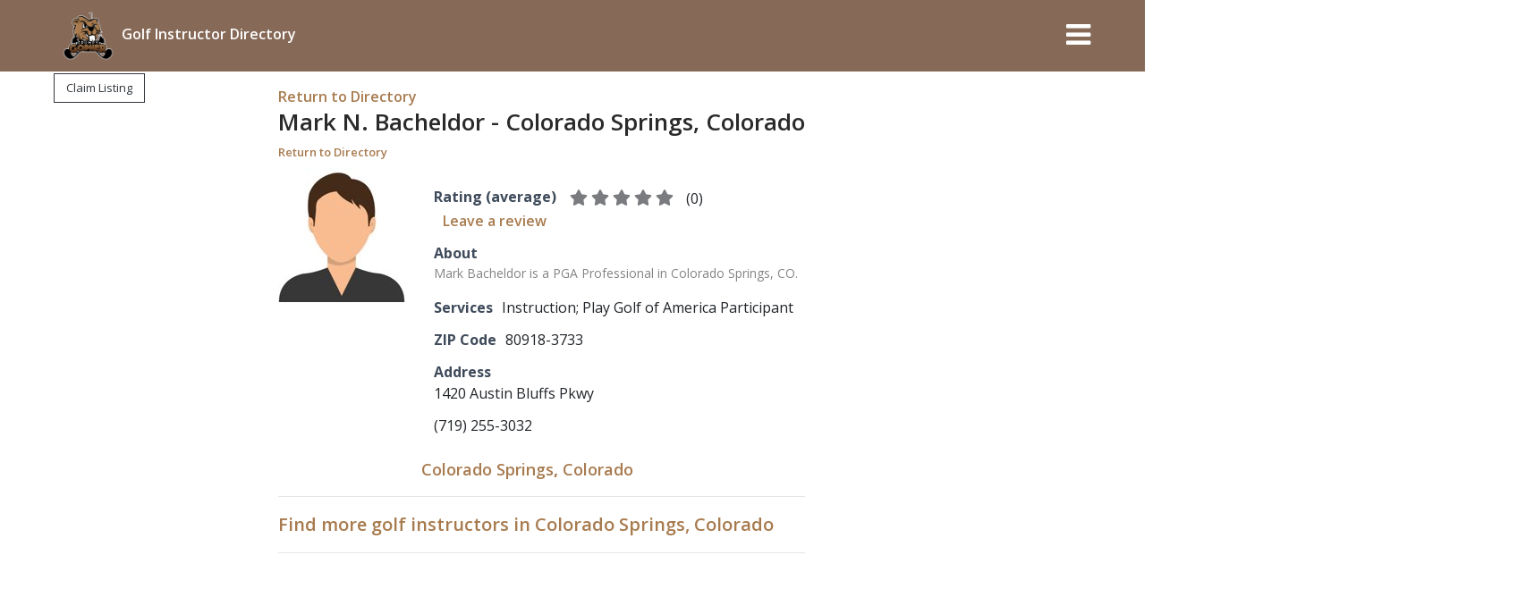

--- FILE ---
content_type: text/html; charset=UTF-8
request_url: https://www.grumpygopher.com/golf-instructors/mark-n-bacheldor
body_size: 14505
content:
 
<!doctype html>
<html lang="en-US">
<head>
	<!-- Google Tag Manager -->
<script>(function(w,d,s,l,i){w[l]=w[l]||[];w[l].push({'gtm.start':
new Date().getTime(),event:'gtm.js'});var f=d.getElementsByTagName(s)[0],
j=d.createElement(s),dl=l!='dataLayer'?'&l='+l:'';j.async=true;j.src=
'https://www.googletagmanager.com/gtm.js?id='+i+dl;f.parentNode.insertBefore(j,f);
})(window,document,'script','dataLayer','GTM-P9FTKMV');</script>
<!-- End Google Tag Manager -->
	
	<meta charset="UTF-8">
	<meta name="viewport" content="width=device-width, initial-scale=1">
<!--	<link rel="profile" href="https://gmpg.org/xfn/11"> -->
<!--    <link rel="stylesheet"  href="https://stackpath.bootstrapcdn.com/bootstrap/4.3.1/css/bootstrap.min.css" integrity="sha384-ggOyR0iXCbMQv3Xipma34MD+dH/1fQ784/j6cY/iJTQUOhcWr7x9JvoRxT2MZw1T" crossorigin="anonymous"> -->


    <meta name='robots' content='index, follow, max-image-preview:large, max-snippet:-1, max-video-preview:-1' />

	<!-- This site is optimized with the Yoast SEO plugin v26.5 - https://yoast.com/wordpress/plugins/seo/ -->
	<title>Mark N. Bacheldor - Golf Instructor Ratings &amp; Reviews</title>
	<meta name="description" content="Looking for a golf instructor? Check out GrumpyGopher for ratings and reviews of Mark N. Bacheldor before booking a golf lesson." />
	<link rel="canonical" href="https://www.grumpygopher.com/golf-instructors/mark-n-bacheldor" />
	<meta property="og:locale" content="en_US" />
	<meta property="og:type" content="article" />
	<meta property="og:title" content="Mark N. Bacheldor - Golf Instructor Ratings &amp; Reviews" />
	<meta property="og:description" content="Looking for a golf instructor? Check out GrumpyGopher for ratings and reviews of Mark N. Bacheldor before booking a golf lesson." />
	<meta property="og:url" content="https://www.grumpygopher.com/golf-instructors/mark-n-bacheldor" />
	<meta property="og:site_name" content="Grumpy Gopher" />
	<meta property="article:publisher" content="https://www.facebook.com/thegrumpygopher" />
	<meta name="twitter:card" content="summary_large_image" />
	<meta name="twitter:site" content="@grumpygopher_" />
	<script type="application/ld+json" class="yoast-schema-graph">{"@context":"https://schema.org","@graph":[{"@type":"WebPage","@id":"https://www.grumpygopher.com/golf-instructors/mark-n-bacheldor","url":"https://www.grumpygopher.com/golf-instructors/mark-n-bacheldor","name":"Mark N. Bacheldor - Golf Instructor Ratings & Reviews","isPartOf":{"@id":"https://www.grumpygopher.com/#website"},"datePublished":"2020-07-10T21:50:49+00:00","description":"Looking for a golf instructor? Check out GrumpyGopher for ratings and reviews of Mark N. Bacheldor before booking a golf lesson.","breadcrumb":{"@id":"https://www.grumpygopher.com/golf-instructors/mark-n-bacheldor#breadcrumb"},"inLanguage":"en-US","potentialAction":[{"@type":"ReadAction","target":["https://www.grumpygopher.com/golf-instructors/mark-n-bacheldor"]}]},{"@type":"BreadcrumbList","@id":"https://www.grumpygopher.com/golf-instructors/mark-n-bacheldor#breadcrumb","itemListElement":[{"@type":"ListItem","position":1,"name":"Home","item":"https://www.grumpygopher.com/"},{"@type":"ListItem","position":2,"name":"Mark N. Bacheldor"}]},{"@type":"WebSite","@id":"https://www.grumpygopher.com/#website","url":"https://www.grumpygopher.com/","name":"Grumpy Gopher","description":"Golf Instructor Directory","publisher":{"@id":"https://www.grumpygopher.com/#organization"},"potentialAction":[{"@type":"SearchAction","target":{"@type":"EntryPoint","urlTemplate":"https://www.grumpygopher.com/?s={search_term_string}"},"query-input":{"@type":"PropertyValueSpecification","valueRequired":true,"valueName":"search_term_string"}}],"inLanguage":"en-US"},{"@type":"Organization","@id":"https://www.grumpygopher.com/#organization","name":"Grumpy Gopher","url":"https://www.grumpygopher.com/","logo":{"@type":"ImageObject","inLanguage":"en-US","@id":"https://www.grumpygopher.com/#/schema/logo/image/","url":"https://www.grumpygopher.com/wp-content/uploads/2021/02/cropped-logo-1-1.png","contentUrl":"https://www.grumpygopher.com/wp-content/uploads/2021/02/cropped-logo-1-1.png","width":170,"height":127,"caption":"Grumpy Gopher"},"image":{"@id":"https://www.grumpygopher.com/#/schema/logo/image/"},"sameAs":["https://www.facebook.com/thegrumpygopher","https://x.com/grumpygopher_"]}]}</script>
	<!-- / Yoast SEO plugin. -->


<link rel="alternate" title="oEmbed (JSON)" type="application/json+oembed" href="https://www.grumpygopher.com/wp-json/oembed/1.0/embed?url=https%3A%2F%2Fwww.grumpygopher.com%2Fgolf-instructors%2Fmark-n-bacheldor" />
<link rel="alternate" title="oEmbed (XML)" type="text/xml+oembed" href="https://www.grumpygopher.com/wp-json/oembed/1.0/embed?url=https%3A%2F%2Fwww.grumpygopher.com%2Fgolf-instructors%2Fmark-n-bacheldor&#038;format=xml" />
<style id='wp-img-auto-sizes-contain-inline-css'>
img:is([sizes=auto i],[sizes^="auto," i]){contain-intrinsic-size:3000px 1500px}
/*# sourceURL=wp-img-auto-sizes-contain-inline-css */
</style>
<link rel='stylesheet' id='wpbdp-ratings-css' href='https://www.grumpygopher.com/wp-content/plugins/business-directory-ratings/resources/wpbdp-ratings.min.css?ver=5.2.1' media='all' />
<style id='wp-emoji-styles-inline-css'>

	img.wp-smiley, img.emoji {
		display: inline !important;
		border: none !important;
		box-shadow: none !important;
		height: 1em !important;
		width: 1em !important;
		margin: 0 0.07em !important;
		vertical-align: -0.1em !important;
		background: none !important;
		padding: 0 !important;
	}
/*# sourceURL=wp-emoji-styles-inline-css */
</style>
<style id='wp-block-library-inline-css'>
:root{--wp-block-synced-color:#7a00df;--wp-block-synced-color--rgb:122,0,223;--wp-bound-block-color:var(--wp-block-synced-color);--wp-editor-canvas-background:#ddd;--wp-admin-theme-color:#007cba;--wp-admin-theme-color--rgb:0,124,186;--wp-admin-theme-color-darker-10:#006ba1;--wp-admin-theme-color-darker-10--rgb:0,107,160.5;--wp-admin-theme-color-darker-20:#005a87;--wp-admin-theme-color-darker-20--rgb:0,90,135;--wp-admin-border-width-focus:2px}@media (min-resolution:192dpi){:root{--wp-admin-border-width-focus:1.5px}}.wp-element-button{cursor:pointer}:root .has-very-light-gray-background-color{background-color:#eee}:root .has-very-dark-gray-background-color{background-color:#313131}:root .has-very-light-gray-color{color:#eee}:root .has-very-dark-gray-color{color:#313131}:root .has-vivid-green-cyan-to-vivid-cyan-blue-gradient-background{background:linear-gradient(135deg,#00d084,#0693e3)}:root .has-purple-crush-gradient-background{background:linear-gradient(135deg,#34e2e4,#4721fb 50%,#ab1dfe)}:root .has-hazy-dawn-gradient-background{background:linear-gradient(135deg,#faaca8,#dad0ec)}:root .has-subdued-olive-gradient-background{background:linear-gradient(135deg,#fafae1,#67a671)}:root .has-atomic-cream-gradient-background{background:linear-gradient(135deg,#fdd79a,#004a59)}:root .has-nightshade-gradient-background{background:linear-gradient(135deg,#330968,#31cdcf)}:root .has-midnight-gradient-background{background:linear-gradient(135deg,#020381,#2874fc)}:root{--wp--preset--font-size--normal:16px;--wp--preset--font-size--huge:42px}.has-regular-font-size{font-size:1em}.has-larger-font-size{font-size:2.625em}.has-normal-font-size{font-size:var(--wp--preset--font-size--normal)}.has-huge-font-size{font-size:var(--wp--preset--font-size--huge)}.has-text-align-center{text-align:center}.has-text-align-left{text-align:left}.has-text-align-right{text-align:right}.has-fit-text{white-space:nowrap!important}#end-resizable-editor-section{display:none}.aligncenter{clear:both}.items-justified-left{justify-content:flex-start}.items-justified-center{justify-content:center}.items-justified-right{justify-content:flex-end}.items-justified-space-between{justify-content:space-between}.screen-reader-text{border:0;clip-path:inset(50%);height:1px;margin:-1px;overflow:hidden;padding:0;position:absolute;width:1px;word-wrap:normal!important}.screen-reader-text:focus{background-color:#ddd;clip-path:none;color:#444;display:block;font-size:1em;height:auto;left:5px;line-height:normal;padding:15px 23px 14px;text-decoration:none;top:5px;width:auto;z-index:100000}html :where(.has-border-color){border-style:solid}html :where([style*=border-top-color]){border-top-style:solid}html :where([style*=border-right-color]){border-right-style:solid}html :where([style*=border-bottom-color]){border-bottom-style:solid}html :where([style*=border-left-color]){border-left-style:solid}html :where([style*=border-width]){border-style:solid}html :where([style*=border-top-width]){border-top-style:solid}html :where([style*=border-right-width]){border-right-style:solid}html :where([style*=border-bottom-width]){border-bottom-style:solid}html :where([style*=border-left-width]){border-left-style:solid}html :where(img[class*=wp-image-]){height:auto;max-width:100%}:where(figure){margin:0 0 1em}html :where(.is-position-sticky){--wp-admin--admin-bar--position-offset:var(--wp-admin--admin-bar--height,0px)}@media screen and (max-width:600px){html :where(.is-position-sticky){--wp-admin--admin-bar--position-offset:0px}}

/*# sourceURL=wp-block-library-inline-css */
</style><style id='global-styles-inline-css'>
:root{--wp--preset--aspect-ratio--square: 1;--wp--preset--aspect-ratio--4-3: 4/3;--wp--preset--aspect-ratio--3-4: 3/4;--wp--preset--aspect-ratio--3-2: 3/2;--wp--preset--aspect-ratio--2-3: 2/3;--wp--preset--aspect-ratio--16-9: 16/9;--wp--preset--aspect-ratio--9-16: 9/16;--wp--preset--color--black: #000000;--wp--preset--color--cyan-bluish-gray: #abb8c3;--wp--preset--color--white: #ffffff;--wp--preset--color--pale-pink: #f78da7;--wp--preset--color--vivid-red: #cf2e2e;--wp--preset--color--luminous-vivid-orange: #ff6900;--wp--preset--color--luminous-vivid-amber: #fcb900;--wp--preset--color--light-green-cyan: #7bdcb5;--wp--preset--color--vivid-green-cyan: #00d084;--wp--preset--color--pale-cyan-blue: #8ed1fc;--wp--preset--color--vivid-cyan-blue: #0693e3;--wp--preset--color--vivid-purple: #9b51e0;--wp--preset--gradient--vivid-cyan-blue-to-vivid-purple: linear-gradient(135deg,rgb(6,147,227) 0%,rgb(155,81,224) 100%);--wp--preset--gradient--light-green-cyan-to-vivid-green-cyan: linear-gradient(135deg,rgb(122,220,180) 0%,rgb(0,208,130) 100%);--wp--preset--gradient--luminous-vivid-amber-to-luminous-vivid-orange: linear-gradient(135deg,rgb(252,185,0) 0%,rgb(255,105,0) 100%);--wp--preset--gradient--luminous-vivid-orange-to-vivid-red: linear-gradient(135deg,rgb(255,105,0) 0%,rgb(207,46,46) 100%);--wp--preset--gradient--very-light-gray-to-cyan-bluish-gray: linear-gradient(135deg,rgb(238,238,238) 0%,rgb(169,184,195) 100%);--wp--preset--gradient--cool-to-warm-spectrum: linear-gradient(135deg,rgb(74,234,220) 0%,rgb(151,120,209) 20%,rgb(207,42,186) 40%,rgb(238,44,130) 60%,rgb(251,105,98) 80%,rgb(254,248,76) 100%);--wp--preset--gradient--blush-light-purple: linear-gradient(135deg,rgb(255,206,236) 0%,rgb(152,150,240) 100%);--wp--preset--gradient--blush-bordeaux: linear-gradient(135deg,rgb(254,205,165) 0%,rgb(254,45,45) 50%,rgb(107,0,62) 100%);--wp--preset--gradient--luminous-dusk: linear-gradient(135deg,rgb(255,203,112) 0%,rgb(199,81,192) 50%,rgb(65,88,208) 100%);--wp--preset--gradient--pale-ocean: linear-gradient(135deg,rgb(255,245,203) 0%,rgb(182,227,212) 50%,rgb(51,167,181) 100%);--wp--preset--gradient--electric-grass: linear-gradient(135deg,rgb(202,248,128) 0%,rgb(113,206,126) 100%);--wp--preset--gradient--midnight: linear-gradient(135deg,rgb(2,3,129) 0%,rgb(40,116,252) 100%);--wp--preset--font-size--small: 13px;--wp--preset--font-size--medium: 20px;--wp--preset--font-size--large: 36px;--wp--preset--font-size--x-large: 42px;--wp--preset--spacing--20: 0.44rem;--wp--preset--spacing--30: 0.67rem;--wp--preset--spacing--40: 1rem;--wp--preset--spacing--50: 1.5rem;--wp--preset--spacing--60: 2.25rem;--wp--preset--spacing--70: 3.38rem;--wp--preset--spacing--80: 5.06rem;--wp--preset--shadow--natural: 6px 6px 9px rgba(0, 0, 0, 0.2);--wp--preset--shadow--deep: 12px 12px 50px rgba(0, 0, 0, 0.4);--wp--preset--shadow--sharp: 6px 6px 0px rgba(0, 0, 0, 0.2);--wp--preset--shadow--outlined: 6px 6px 0px -3px rgb(255, 255, 255), 6px 6px rgb(0, 0, 0);--wp--preset--shadow--crisp: 6px 6px 0px rgb(0, 0, 0);}:where(.is-layout-flex){gap: 0.5em;}:where(.is-layout-grid){gap: 0.5em;}body .is-layout-flex{display: flex;}.is-layout-flex{flex-wrap: wrap;align-items: center;}.is-layout-flex > :is(*, div){margin: 0;}body .is-layout-grid{display: grid;}.is-layout-grid > :is(*, div){margin: 0;}:where(.wp-block-columns.is-layout-flex){gap: 2em;}:where(.wp-block-columns.is-layout-grid){gap: 2em;}:where(.wp-block-post-template.is-layout-flex){gap: 1.25em;}:where(.wp-block-post-template.is-layout-grid){gap: 1.25em;}.has-black-color{color: var(--wp--preset--color--black) !important;}.has-cyan-bluish-gray-color{color: var(--wp--preset--color--cyan-bluish-gray) !important;}.has-white-color{color: var(--wp--preset--color--white) !important;}.has-pale-pink-color{color: var(--wp--preset--color--pale-pink) !important;}.has-vivid-red-color{color: var(--wp--preset--color--vivid-red) !important;}.has-luminous-vivid-orange-color{color: var(--wp--preset--color--luminous-vivid-orange) !important;}.has-luminous-vivid-amber-color{color: var(--wp--preset--color--luminous-vivid-amber) !important;}.has-light-green-cyan-color{color: var(--wp--preset--color--light-green-cyan) !important;}.has-vivid-green-cyan-color{color: var(--wp--preset--color--vivid-green-cyan) !important;}.has-pale-cyan-blue-color{color: var(--wp--preset--color--pale-cyan-blue) !important;}.has-vivid-cyan-blue-color{color: var(--wp--preset--color--vivid-cyan-blue) !important;}.has-vivid-purple-color{color: var(--wp--preset--color--vivid-purple) !important;}.has-black-background-color{background-color: var(--wp--preset--color--black) !important;}.has-cyan-bluish-gray-background-color{background-color: var(--wp--preset--color--cyan-bluish-gray) !important;}.has-white-background-color{background-color: var(--wp--preset--color--white) !important;}.has-pale-pink-background-color{background-color: var(--wp--preset--color--pale-pink) !important;}.has-vivid-red-background-color{background-color: var(--wp--preset--color--vivid-red) !important;}.has-luminous-vivid-orange-background-color{background-color: var(--wp--preset--color--luminous-vivid-orange) !important;}.has-luminous-vivid-amber-background-color{background-color: var(--wp--preset--color--luminous-vivid-amber) !important;}.has-light-green-cyan-background-color{background-color: var(--wp--preset--color--light-green-cyan) !important;}.has-vivid-green-cyan-background-color{background-color: var(--wp--preset--color--vivid-green-cyan) !important;}.has-pale-cyan-blue-background-color{background-color: var(--wp--preset--color--pale-cyan-blue) !important;}.has-vivid-cyan-blue-background-color{background-color: var(--wp--preset--color--vivid-cyan-blue) !important;}.has-vivid-purple-background-color{background-color: var(--wp--preset--color--vivid-purple) !important;}.has-black-border-color{border-color: var(--wp--preset--color--black) !important;}.has-cyan-bluish-gray-border-color{border-color: var(--wp--preset--color--cyan-bluish-gray) !important;}.has-white-border-color{border-color: var(--wp--preset--color--white) !important;}.has-pale-pink-border-color{border-color: var(--wp--preset--color--pale-pink) !important;}.has-vivid-red-border-color{border-color: var(--wp--preset--color--vivid-red) !important;}.has-luminous-vivid-orange-border-color{border-color: var(--wp--preset--color--luminous-vivid-orange) !important;}.has-luminous-vivid-amber-border-color{border-color: var(--wp--preset--color--luminous-vivid-amber) !important;}.has-light-green-cyan-border-color{border-color: var(--wp--preset--color--light-green-cyan) !important;}.has-vivid-green-cyan-border-color{border-color: var(--wp--preset--color--vivid-green-cyan) !important;}.has-pale-cyan-blue-border-color{border-color: var(--wp--preset--color--pale-cyan-blue) !important;}.has-vivid-cyan-blue-border-color{border-color: var(--wp--preset--color--vivid-cyan-blue) !important;}.has-vivid-purple-border-color{border-color: var(--wp--preset--color--vivid-purple) !important;}.has-vivid-cyan-blue-to-vivid-purple-gradient-background{background: var(--wp--preset--gradient--vivid-cyan-blue-to-vivid-purple) !important;}.has-light-green-cyan-to-vivid-green-cyan-gradient-background{background: var(--wp--preset--gradient--light-green-cyan-to-vivid-green-cyan) !important;}.has-luminous-vivid-amber-to-luminous-vivid-orange-gradient-background{background: var(--wp--preset--gradient--luminous-vivid-amber-to-luminous-vivid-orange) !important;}.has-luminous-vivid-orange-to-vivid-red-gradient-background{background: var(--wp--preset--gradient--luminous-vivid-orange-to-vivid-red) !important;}.has-very-light-gray-to-cyan-bluish-gray-gradient-background{background: var(--wp--preset--gradient--very-light-gray-to-cyan-bluish-gray) !important;}.has-cool-to-warm-spectrum-gradient-background{background: var(--wp--preset--gradient--cool-to-warm-spectrum) !important;}.has-blush-light-purple-gradient-background{background: var(--wp--preset--gradient--blush-light-purple) !important;}.has-blush-bordeaux-gradient-background{background: var(--wp--preset--gradient--blush-bordeaux) !important;}.has-luminous-dusk-gradient-background{background: var(--wp--preset--gradient--luminous-dusk) !important;}.has-pale-ocean-gradient-background{background: var(--wp--preset--gradient--pale-ocean) !important;}.has-electric-grass-gradient-background{background: var(--wp--preset--gradient--electric-grass) !important;}.has-midnight-gradient-background{background: var(--wp--preset--gradient--midnight) !important;}.has-small-font-size{font-size: var(--wp--preset--font-size--small) !important;}.has-medium-font-size{font-size: var(--wp--preset--font-size--medium) !important;}.has-large-font-size{font-size: var(--wp--preset--font-size--large) !important;}.has-x-large-font-size{font-size: var(--wp--preset--font-size--x-large) !important;}
/*# sourceURL=global-styles-inline-css */
</style>

<style id='classic-theme-styles-inline-css'>
/*! This file is auto-generated */
.wp-block-button__link{color:#fff;background-color:#32373c;border-radius:9999px;box-shadow:none;text-decoration:none;padding:calc(.667em + 2px) calc(1.333em + 2px);font-size:1.125em}.wp-block-file__button{background:#32373c;color:#fff;text-decoration:none}
/*# sourceURL=/wp-includes/css/classic-themes.min.css */
</style>
<link rel='stylesheet' id='style-css' href='https://www.grumpygopher.com/wp-content/themes/grumpygopher/style.css?ver=1.0.0' media='all' />
<link rel='stylesheet' id='responsive-css' href='https://www.grumpygopher.com/wp-content/themes/grumpygopher/responsive.css?ver=1.0.0' media='all' />
<link rel='stylesheet' id='wpbdp-zip-module-css' href='https://www.grumpygopher.com/wp-content/plugins/business-directory-zipcodesearch/resources/styles.css?ver=5.4.1' media='all' />
<link rel='stylesheet' id='jquery-theme-css' href='https://www.grumpygopher.com/wp-content/plugins/business-directory-plugin/assets/css/jquery-ui.css?ver=6.4.20' media='all' />
<link rel='stylesheet' id='wpbdp-widgets-css' href='https://www.grumpygopher.com/wp-content/plugins/business-directory-plugin/assets/css/widgets.min.css?ver=6.4.20' media='all' />
<link rel='stylesheet' id='wpbdp-base-css-css' href='https://www.grumpygopher.com/wp-content/plugins/business-directory-plugin/assets/css/wpbdp.min.css?ver=6.4.20' media='all' />
<style id='wpbdp-base-css-inline-css'>
html,body{--bd-main-color:#32373c;--bd-main-color-20:#569AF633;--bd-main-color-8:#569AF614;--bd-thumbnail-width:150px;--bd-thumbnail-height:150px;--bd-button-text-color:#fff;--bd-button-bg-color:#32373c;--bd-button-padding-left:calc(1.333em + 2px);--bd-button-padding-top:calc(0.667em + 2px);}.wpbdp-with-button-styles .wpbdp-checkout-submit input[type="submit"],.wpbdp-with-button-styles .wpbdp-ratings-reviews input[type="submit"],.wpbdp-with-button-styles .comment-form input[type="submit"],.wpbdp-with-button-styles .wpbdp-main-box input[type="submit"],.wpbdp-with-button-styles .listing-actions a.wpbdp-button,.wpbdp-with-button-styles .wpbdp-button-secondary,.wpbdp-with-button-styles .wpbdp-button{padding-left: calc(1.333em + 2px);padding-right: calc(1.333em + 2px);}
.wpbdp-plan-action input[type=radio]+ label span:before{content:'Select';}.wpbdp-plan-action input[type=radio]:checked + label span:before{content:'Selected';}
/*# sourceURL=wpbdp-base-css-inline-css */
</style>
<link rel='stylesheet' id='wpbdp-restrictions-frontend-css' href='https://www.grumpygopher.com/wp-content/plugins/business-directory-featured-levels/resources/frontend.min.css?ver=5.1' media='all' />
<link rel='stylesheet' id='wpbdp-claim-listings-css' href='https://www.grumpygopher.com/wp-content/plugins/business-directory-claim-listings/resources/wpbdp-claim-listings.min.css?ver=5.3.1' media='all' />
<link rel='stylesheet' id='um_modal-css' href='https://www.grumpygopher.com/wp-content/plugins/ultimate-member/assets/css/um-modal.min.css?ver=2.11.0' media='all' />
<link rel='stylesheet' id='um_ui-css' href='https://www.grumpygopher.com/wp-content/plugins/ultimate-member/assets/libs/jquery-ui/jquery-ui.min.css?ver=1.13.2' media='all' />
<link rel='stylesheet' id='um_tipsy-css' href='https://www.grumpygopher.com/wp-content/plugins/ultimate-member/assets/libs/tipsy/tipsy.min.css?ver=1.0.0a' media='all' />
<link rel='stylesheet' id='um_raty-css' href='https://www.grumpygopher.com/wp-content/plugins/ultimate-member/assets/libs/raty/um-raty.min.css?ver=2.6.0' media='all' />
<link rel='stylesheet' id='select2-css' href='https://www.grumpygopher.com/wp-content/plugins/ultimate-member/assets/libs/select2/select2.min.css?ver=4.0.13' media='all' />
<link rel='stylesheet' id='um_fileupload-css' href='https://www.grumpygopher.com/wp-content/plugins/ultimate-member/assets/css/um-fileupload.min.css?ver=2.11.0' media='all' />
<link rel='stylesheet' id='um_confirm-css' href='https://www.grumpygopher.com/wp-content/plugins/ultimate-member/assets/libs/um-confirm/um-confirm.min.css?ver=1.0' media='all' />
<link rel='stylesheet' id='um_datetime-css' href='https://www.grumpygopher.com/wp-content/plugins/ultimate-member/assets/libs/pickadate/default.min.css?ver=3.6.2' media='all' />
<link rel='stylesheet' id='um_datetime_date-css' href='https://www.grumpygopher.com/wp-content/plugins/ultimate-member/assets/libs/pickadate/default.date.min.css?ver=3.6.2' media='all' />
<link rel='stylesheet' id='um_datetime_time-css' href='https://www.grumpygopher.com/wp-content/plugins/ultimate-member/assets/libs/pickadate/default.time.min.css?ver=3.6.2' media='all' />
<link rel='stylesheet' id='um_fonticons_ii-css' href='https://www.grumpygopher.com/wp-content/plugins/ultimate-member/assets/libs/legacy/fonticons/fonticons-ii.min.css?ver=2.11.0' media='all' />
<link rel='stylesheet' id='um_fonticons_fa-css' href='https://www.grumpygopher.com/wp-content/plugins/ultimate-member/assets/libs/legacy/fonticons/fonticons-fa.min.css?ver=2.11.0' media='all' />
<link rel='stylesheet' id='um_fontawesome-css' href='https://www.grumpygopher.com/wp-content/plugins/ultimate-member/assets/css/um-fontawesome.min.css?ver=6.5.2' media='all' />
<link rel='stylesheet' id='um_common-css' href='https://www.grumpygopher.com/wp-content/plugins/ultimate-member/assets/css/common.min.css?ver=2.11.0' media='all' />
<link rel='stylesheet' id='um_responsive-css' href='https://www.grumpygopher.com/wp-content/plugins/ultimate-member/assets/css/um-responsive.min.css?ver=2.11.0' media='all' />
<link rel='stylesheet' id='um_styles-css' href='https://www.grumpygopher.com/wp-content/plugins/ultimate-member/assets/css/um-styles.min.css?ver=2.11.0' media='all' />
<link rel='stylesheet' id='um_crop-css' href='https://www.grumpygopher.com/wp-content/plugins/ultimate-member/assets/libs/cropper/cropper.min.css?ver=1.6.1' media='all' />
<link rel='stylesheet' id='um_profile-css' href='https://www.grumpygopher.com/wp-content/plugins/ultimate-member/assets/css/um-profile.min.css?ver=2.11.0' media='all' />
<link rel='stylesheet' id='um_account-css' href='https://www.grumpygopher.com/wp-content/plugins/ultimate-member/assets/css/um-account.min.css?ver=2.11.0' media='all' />
<link rel='stylesheet' id='um_misc-css' href='https://www.grumpygopher.com/wp-content/plugins/ultimate-member/assets/css/um-misc.min.css?ver=2.11.0' media='all' />
<link rel='stylesheet' id='um_default_css-css' href='https://www.grumpygopher.com/wp-content/plugins/ultimate-member/assets/css/um-old-default.min.css?ver=2.11.0' media='all' />
<link rel='stylesheet' id='default-styles.min-css' href='https://www.grumpygopher.com/wp-content/plugins/business-directory-plugin/themes/default/assets/styles.min.css?ver=6.4.20' media='all' />
<script src="https://www.grumpygopher.com/wp-includes/js/jquery/jquery.min.js?ver=3.7.1" id="jquery-core-js"></script>
<script src="https://www.grumpygopher.com/wp-includes/js/jquery/jquery-migrate.min.js?ver=3.4.1" id="jquery-migrate-js"></script>
<script src="https://www.grumpygopher.com/wp-includes/js/jquery/ui/core.min.js?ver=1.13.3" id="jquery-ui-core-js"></script>
<script src="https://www.grumpygopher.com/wp-includes/js/jquery/ui/menu.min.js?ver=1.13.3" id="jquery-ui-menu-js"></script>
<script src="https://www.grumpygopher.com/wp-includes/js/dist/dom-ready.min.js?ver=f77871ff7694fffea381" id="wp-dom-ready-js"></script>
<script src="https://www.grumpygopher.com/wp-includes/js/dist/hooks.min.js?ver=dd5603f07f9220ed27f1" id="wp-hooks-js"></script>
<script src="https://www.grumpygopher.com/wp-includes/js/dist/i18n.min.js?ver=c26c3dc7bed366793375" id="wp-i18n-js"></script>
<script id="wp-i18n-js-after">
wp.i18n.setLocaleData( { 'text direction\u0004ltr': [ 'ltr' ] } );
//# sourceURL=wp-i18n-js-after
</script>
<script src="https://www.grumpygopher.com/wp-includes/js/dist/a11y.min.js?ver=cb460b4676c94bd228ed" id="wp-a11y-js"></script>
<script src="https://www.grumpygopher.com/wp-includes/js/jquery/ui/autocomplete.min.js?ver=1.13.3" id="jquery-ui-autocomplete-js"></script>
<script src="https://www.grumpygopher.com/wp-content/plugins/business-directory-zipcodesearch/resources/zipcodesearch.js?ver=5.4.1" id="wpbdp-zipcodesearch-js-js"></script>
<script src="https://www.grumpygopher.com/wp-content/plugins/business-directory-featured-levels/resources/frontend.js?ver=5.1" id="wpbdp-restrictions-js-frontend-js"></script>
<script id="wpbdp-claim-listings-js-js-extra">
var wpbdp_claim_listings = {"ajaxurl":"https://www.grumpygopher.com/wp-admin/admin-ajax.php","loginmessage":"Logging in, please wait...","registermessage":"Processing, please wait..."};
//# sourceURL=wpbdp-claim-listings-js-js-extra
</script>
<script src="https://www.grumpygopher.com/wp-content/plugins/business-directory-claim-listings/resources/wpbdp-claim-listings.min.js?ver=5.3.1" id="wpbdp-claim-listings-js-js"></script>
<script src="https://www.grumpygopher.com/wp-content/plugins/ultimate-member/assets/js/um-gdpr.min.js?ver=2.11.0" id="um-gdpr-js"></script>
<link rel="https://api.w.org/" href="https://www.grumpygopher.com/wp-json/" /><link rel="alternate" title="JSON" type="application/json" href="https://www.grumpygopher.com/wp-json/wp/v2/wpbdp_listing/34288" /><link rel="EditURI" type="application/rsd+xml" title="RSD" href="https://www.grumpygopher.com/xmlrpc.php?rsd" />
<meta name="generator" content="WordPress 6.9" />
<link rel='shortlink' href='https://www.grumpygopher.com/?p=34288' />
<style id="custom-background-css">
body.custom-background { background-color: #fff; }
</style>
	<link rel="icon" href="https://www.grumpygopher.com/wp-content/uploads/2021/02/cropped-logo-1-100x100.png" sizes="32x32" />
<link rel="icon" href="https://www.grumpygopher.com/wp-content/uploads/2021/02/cropped-logo-1.png" sizes="192x192" />
<link rel="apple-touch-icon" href="https://www.grumpygopher.com/wp-content/uploads/2021/02/cropped-logo-1.png" />
<meta name="msapplication-TileImage" content="https://www.grumpygopher.com/wp-content/uploads/2021/02/cropped-logo-1.png" />
 
    <style>
        .sub_menu_item{
            height: 100%;
            width: 500px;
            position: fixed;
            z-index: 99999;
            top: 0;
            right: 0;
            background-color:white;
            overflow-x: hidden;
            transition: all 0.6s;
            margin-right:-500px;
        }
        .sub-menu-open{
            height: 100%;
            width: 500px;
            position: fixed;
            z-index: 99999;
            top: 0;
            right: 0;
            background-color:white;
            overflow-x: hidden;
            transition: all 0.6s;
            mergin-right:0px;
        }
        .widget_text.widget.widget_custom_html{
            display:none !important;
        }
        .rotate:hover{
            text-decoration: none;
        }
        .rotate{
            position: absolute;
            right: 0px;
            float:right;
            margin-top:-.3rem;
        }
        .rotate-btn{
            transform:rotate(180deg);
            transition: all 0.3s;
        }
        .pb{
             padding-bottom: 0.7rem;
        }
    </style>
</head>

<body data-rsssl=1 class="wp-singular wpbdp_listing-template-default single single-wpbdp_listing postid-34288 custom-background wp-custom-logo wp-theme-grumpygopher sticky business-directory wpbdp-view-show_listing wpbdp-wp-theme-grumpygopher wpbdp-theme-default" >
	<!-- Google Tag Manager (noscript) -->
	<noscript><iframe src="https://www.googletagmanager.com/ns.html?id=GTM-P9FTKMV"
	height="0" width="0" style="display:none;visibility:hidden"></iframe></noscript>
	<!-- End Google Tag Manager (noscript) -->
	
  <!-- Preloader -->
  <!-- <div id="preloader">
        <div class="dorne-load"></div>
  </div> -->

<div id="page" class="site">

	<!-- ***** Header Area Start ***** -->
    <section class="header_area" id="header">
        <div class="container-fluid h-100">
            <div class="row h-100">
                <div class="col-12">
                    <nav class="h-100 navbar navbar-expand-lg">
                                            <a class="" href="https://www.grumpygopher.com"><img class="header_logo"src="https://www.grumpygopher.com/wp-content/uploads/2021/02/cropped-logo-1-1.png"><span class="text-white d-none d-md-inline">Golf Instructor Directory</span> </a>
                        <span class="text-white ml-auto" id="open-sub-menu"><i class="fa fa-bars fa-2x"></i></i></span> </span> 
                    </nav>
                </div>
            </div>
        </div>
    </section>
<!-- *************************************************** -->
<!-- ****** sub menu items ****** -->
    <div class="row">
        <div class="col sub_menu_item"  id="open-menu">
            <p class="text-right" style="font-size:1.5rem;margin-top:1rem;" id="close-menu">Close Menu &nbsp; &nbsp;<i class="fa fa-times" style="cursor: pointer;"></i></p> 
            <hr>
            <li class='card border-0 border-bottom check menu-item menu-item-type-post_type menu-item-object-page menu-item-has-children' id='menu-511'><div class='card-header bg-transparent p-2 first_level'><a href='https://www.grumpygopher.com/beginners-guide-to-golf'><span>Beginner’s Golf Guide</span></a> <button class="btn btn-link collapsed rotate btn_a"  data-toggle="collapse" data-target="#menu-511 > .card-header > .sub-menu" aria-expanded="false" aria-controls="menu-511"><i class="fas fa-chevron-down"></i></button>
<ul class="sub-menu collapse">
<li class='card border-0 border-bottom check menu-item menu-item-type-post_type menu-item-object-post' id='menu-1048'><div class='card-header bg-transparent p-2 first_level'><a href='https://www.grumpygopher.com/how-to-break-90'><span>How to Break 90</span></a></li>
<li class='card border-0 border-bottom check menu-item menu-item-type-post_type menu-item-object-post' id='menu-528'><div class='card-header bg-transparent p-2 first_level'><a href='https://www.grumpygopher.com/putting-drills-to-end-3-putts'><span>Putting Drills to End 3 Putts</span></a></li>
</ul>
</li>
<li class='card border-0 border-bottom check menu-item menu-item-type-post_type menu-item-object-page menu-item-home' id='menu-67267'><div class='card-header bg-transparent p-2 first_level'><a href='https://www.grumpygopher.com/'><span>Golf Instructors</span></a></li>
<li class='card border-0 border-bottom check menu-item menu-item-type-post_type menu-item-object-post' id='menu-84669'><div class='card-header bg-transparent p-2 first_level'><a href='https://www.grumpygopher.com/the-best-golf-mats'><span>The Best Golf Mats</span></a></li>
<li class='card border-0 border-bottom check menu-item menu-item-type-post_type menu-item-object-post' id='menu-84670'><div class='card-header bg-transparent p-2 first_level'><a href='https://www.grumpygopher.com/best-push-carts'><span>Best Golf Push Carts</span></a></li>
<li class='card border-0 border-bottom check menu-item menu-item-type-post_type menu-item-object-post' id='menu-84671'><div class='card-header bg-transparent p-2 first_level'><a href='https://www.grumpygopher.com/best-golf-range-finders'><span>Best Golf Rangefinders</span></a></li>
<li class='card border-0 border-bottom check menu-item menu-item-type-post_type menu-item-object-post' id='menu-84672'><div class='card-header bg-transparent p-2 first_level'><a href='https://www.grumpygopher.com/best-golf-training-aids'><span>Best Golf Training Aids</span></a></li>
<li class='card border-0 border-bottom check menu-item menu-item-type-post_type menu-item-object-post' id='menu-84673'><div class='card-header bg-transparent p-2 first_level'><a href='https://www.grumpygopher.com/best-golf-travel-bags'><span>Best Golf Travel Bags</span></a></li>
<li class='card border-0 border-bottom check menu-item menu-item-type-post_type menu-item-object-post' id='menu-84674'><div class='card-header bg-transparent p-2 first_level'><a href='https://www.grumpygopher.com/best-indoor-practice-nets'><span>Best Indoor Practice Nets</span></a></li>
        </div>
    </div>
 
    <script>
        jQuery(document).ready(function(){
            jQuery("#open-sub-menu").click(function(){
                jQuery("#open-menu").removeClass('sub_menu_item');
                jQuery("#open-menu").addClass('sub-menu-open');
            });
            jQuery("#close-menu").click(function(){
                jQuery("#open-menu").removeClass('sub-menu-open');
                jQuery("#open-menu").addClass('sub_menu_item');
            });
            jQuery(".btn_a").click(function(){
                jQuery(this).toggleClass('rotate-btn');
            });
        });
    </script>
    

   <!-- ***** Welcome Area Start ***** -->


<article id="post-34288" class="post-34288 wpbdp_listing type-wpbdp_listing status-publish hentry wpbdp_category-colorado wpbdp_tag-colorado-springs">
	<header class="entry-header">
		<h1 class="entry-title">Mark N. Bacheldor</h1>	</header><!-- .entry-header -->

	
	<div class="entry-content">
		<section class="dorne-features-events-area">
    <div class="container pd">
        <div class="row">
                        <div class="col profile-image">
                                        <p><img src="https://www.grumpygopher.com/wp-content/themes/grumpygopher/images/avatar.jpg" ></p>
                                </div>   
        </div>
        <div class="row">
            <div id="wpbdp-listing-34288" class="wpbdp-listing-34288 wpbdp-listing single wpbdp-single wpbdp-listing-single wpbdp-listing-plan-id-2 wpbdp-listing-plan-free_listing wpbdp-listing-category-id-1222">
               <span class="wpbdp-goback"><a href="https://www.grumpygopher.com/golf-instructors" >Return to Directory</a></span><!--             <div class="listing-title"> -->
                    <h1 style="font-size:26px;"><span>Mark N. Bacheldor - </span>
                    <span>Colorado Springs, Colorado</span></h1>
<!--               </div> -->
                                                                    <div class="listing-actions wpbdp-clear wpbdp-flex">
	<a href="#claim-34288" class="wpbdp-button button claim-listing-link" rel="nofollow" data-listing="34288"> Claim Listing</a> <span class="wpbdp-goback"><a href="https://www.grumpygopher.com/golf-instructors" >Return to Directory</a></span></div>
                   <div class="main-image"></div>

<div class="listing-details cf">
            <div class="wpbdp-field-display wpbdp-field wpbdp-field-value field-display field-value wpbdp-field-rating_average wpbdp-field-custom wpbdp-field-type-ratings wpbdp-field-association-custom  wpbdp-rating-info" ><span class="field-label">Rating (average)</span> <div class="value"><div class="wpbdp-star-group">
				<span class="bd-star-rating bd-star-rating-readonly">
				<svg width="25" aria-hidden="true" xmlns="http://www.w3.org/2000/svg" viewBox="0 0 576 512">
										<path fill="currentColor" d="M259 18l-65 132-146 22c-26 3-37 36-18 54l106 103-25 146c-5 26 23 46 46 33l131-68 131 68c23 13 51-7 46-33l-25-146 106-103c19-18 8-51-18-54l-146-22-65-132a32 32 0 00-58 0z"/></svg>
			</span>
						<span class="bd-star-rating bd-star-rating-readonly">
				<svg width="25" aria-hidden="true" xmlns="http://www.w3.org/2000/svg" viewBox="0 0 576 512">
										<path fill="currentColor" d="M259 18l-65 132-146 22c-26 3-37 36-18 54l106 103-25 146c-5 26 23 46 46 33l131-68 131 68c23 13 51-7 46-33l-25-146 106-103c19-18 8-51-18-54l-146-22-65-132a32 32 0 00-58 0z"/></svg>
			</span>
						<span class="bd-star-rating bd-star-rating-readonly">
				<svg width="25" aria-hidden="true" xmlns="http://www.w3.org/2000/svg" viewBox="0 0 576 512">
										<path fill="currentColor" d="M259 18l-65 132-146 22c-26 3-37 36-18 54l106 103-25 146c-5 26 23 46 46 33l131-68 131 68c23 13 51-7 46-33l-25-146 106-103c19-18 8-51-18-54l-146-22-65-132a32 32 0 00-58 0z"/></svg>
			</span>
						<span class="bd-star-rating bd-star-rating-readonly">
				<svg width="25" aria-hidden="true" xmlns="http://www.w3.org/2000/svg" viewBox="0 0 576 512">
										<path fill="currentColor" d="M259 18l-65 132-146 22c-26 3-37 36-18 54l106 103-25 146c-5 26 23 46 46 33l131-68 131 68c23 13 51-7 46-33l-25-146 106-103c19-18 8-51-18-54l-146-22-65-132a32 32 0 00-58 0z"/></svg>
			</span>
						<span class="bd-star-rating bd-star-rating-readonly">
				<svg width="25" aria-hidden="true" xmlns="http://www.w3.org/2000/svg" viewBox="0 0 576 512">
										<path fill="currentColor" d="M259 18l-65 132-146 22c-26 3-37 36-18 54l106 103-25 146c-5 26 23 46 46 33l131-68 131 68c23 13 51-7 46-33l-25-146 106-103c19-18 8-51-18-54l-146-22-65-132a32 32 0 00-58 0z"/></svg>
			</span>
			</div>
<div style="clear:both"></div>
<span class="count">(<span class="val">0</span>)</span><br/><a href="#rate-listing-form" class="rate-listing-link">Leave a review</a></div></div>                        <div class="wpbdp-field-display wpbdp-field wpbdp-field-value field-display field-value wpbdp-field-about wpbdp-field-content wpbdp-field-type-textarea wpbdp-field-association-content  " ><span class="field-label">About</span> <div class="value"><p>Mark Bacheldor is a PGA Professional in Colorado Springs, CO.</p>
</div></div>            <div class="wpbdp-field-display wpbdp-field wpbdp-field-value field-display field-value wpbdp-field-state wpbdp-field-category wpbdp-field-type-checkbox wpbdp-field-association-category  " ><span class="field-label">State</span> <div class="value"><a href="https://www.grumpygopher.com/golf-instructors/services/colorado" rel="tag">Colorado</a></div></div>            <div class="wpbdp-field-display wpbdp-field wpbdp-field-value field-display field-value wpbdp-field-services wpbdp-field-meta wpbdp-field-type-textfield wpbdp-field-association-meta  " ><span class="field-label">Services</span> <div class="value">Instruction; Play Golf of America Participant</div></div>                                                <div class="wpbdp-field-display wpbdp-field wpbdp-field-value field-display field-value wpbdp-field-zip_code wpbdp-field-meta wpbdp-field-type-textfield wpbdp-field-association-meta  " ><span class="field-label">ZIP Code</span> <div class="value">80918-3733</div></div>            <div class="wpbdp-field-display wpbdp-field wpbdp-field-value field-display field-value wpbdp-field-address wpbdp-field-meta wpbdp-field-type-textarea wpbdp-field-association-meta  " ><span class="field-label">Address</span> <div class="value">1420 Austin Bluffs Pkwy</div></div>                        <div class="wpbdp-field-display wpbdp-field wpbdp-field-value field-display field-value wpbdp-field-phone_number wpbdp-field-meta wpbdp-field-type-textfield wpbdp-field-association-meta  " ><div class="value">(719) 255-3032</div></div>                                    <div class="wpbdp-field-display wpbdp-field wpbdp-field-value field-display field-value wpbdp-field-city wpbdp-field-tags wpbdp-field-type-textfield wpbdp-field-association-tags  " ><span class="field-label">City</span> <div class="value"><a href="https://www.grumpygopher.com/golf-instructors/city/colorado-springs" rel="tag">Colorado Springs</a></div></div>    
                <div class="social-fields cf"></div>
    </div>

               <span class="city_state"><strong> <a href="https://www.grumpygopher.com/golf-instructors/city/colorado-springs">Colorado Springs</a>,  <a href="https://www.grumpygopher.com/golf-instructors/services/colorado">Colorado</a></strong></span>
               <hr>
                   <a href="https://www.grumpygopher.com/golf-instructors/city/colorado-springs" style="font-size:20px;">
                     Find more golf instructors in  Colorado Springs, Colorado                   </a>
               <hr>
            </div>
        </div>
    </div>
</section>

<div class="wpbdp-ratings-reviews" id="ratings">
    <h3>Ratings</h3>
    <p class="no-reviews-message" style="">
		There are no reviews yet.	</p>
    
    <div class="review-form" id="rate-listing-form">

<div class="review-form-header">
    <h4>Post your review</h4>
</div>

<div class="form">
            <form action="#rate-listing-form" method="POST">
            <input type="hidden" name="listing_id" value="34288" />

            <div class="field wpbdp-form-field">
                <label>Rating</label>
				<div class="wpbdp-star-group">
			<input type="radio" name="score" id="score_1" value="1"
					/>
		<label for="score_1" class="bd-star-rating">
			<svg width="25" aria-hidden="true" xmlns="http://www.w3.org/2000/svg" viewBox="0 0 576 512"><path fill="currentColor" d="M259 18l-65 132-146 22c-26 3-37 36-18 54l106 103-25 146c-5 26 23 46 46 33l131-68 131 68c23 13 51-7 46-33l-25-146 106-103c19-18 8-51-18-54l-146-22-65-132a32 32 0 00-58 0z"/></svg>
		</label>
			<input type="radio" name="score" id="score_2" value="2"
					/>
		<label for="score_2" class="bd-star-rating">
			<svg width="25" aria-hidden="true" xmlns="http://www.w3.org/2000/svg" viewBox="0 0 576 512"><path fill="currentColor" d="M259 18l-65 132-146 22c-26 3-37 36-18 54l106 103-25 146c-5 26 23 46 46 33l131-68 131 68c23 13 51-7 46-33l-25-146 106-103c19-18 8-51-18-54l-146-22-65-132a32 32 0 00-58 0z"/></svg>
		</label>
			<input type="radio" name="score" id="score_3" value="3"
					/>
		<label for="score_3" class="bd-star-rating">
			<svg width="25" aria-hidden="true" xmlns="http://www.w3.org/2000/svg" viewBox="0 0 576 512"><path fill="currentColor" d="M259 18l-65 132-146 22c-26 3-37 36-18 54l106 103-25 146c-5 26 23 46 46 33l131-68 131 68c23 13 51-7 46-33l-25-146 106-103c19-18 8-51-18-54l-146-22-65-132a32 32 0 00-58 0z"/></svg>
		</label>
			<input type="radio" name="score" id="score_4" value="4"
					/>
		<label for="score_4" class="bd-star-rating">
			<svg width="25" aria-hidden="true" xmlns="http://www.w3.org/2000/svg" viewBox="0 0 576 512"><path fill="currentColor" d="M259 18l-65 132-146 22c-26 3-37 36-18 54l106 103-25 146c-5 26 23 46 46 33l131-68 131 68c23 13 51-7 46-33l-25-146 106-103c19-18 8-51-18-54l-146-22-65-132a32 32 0 00-58 0z"/></svg>
		</label>
			<input type="radio" name="score" id="score_5" value="5"
					/>
		<label for="score_5" class="bd-star-rating">
			<svg width="25" aria-hidden="true" xmlns="http://www.w3.org/2000/svg" viewBox="0 0 576 512"><path fill="currentColor" d="M259 18l-65 132-146 22c-26 3-37 36-18 54l106 103-25 146c-5 26 23 46 46 33l131-68 131 68c23 13 51-7 46-33l-25-146 106-103c19-18 8-51-18-54l-146-22-65-132a32 32 0 00-58 0z"/></svg>
		</label>
	</div>
<div style="clear:both"></div>
 
            </div>

                        <div class="field wpbdp-form-field">
                <label>Name                <input type="text" name="user_name" size="30" value="" /></label>
            </div>
                            
                        <div class="field wpbdp-form-field">
                <textarea name="comment" cols="50" rows="3" placeholder="Your review."
					></textarea>
            </div>
				            
            <div class="submit">
                <input type="submit" class="submit" name="rate_listing" value="Post your review" />
            </div>
        </form>
</div>

</div>

</div>
<div class="wpbdp-claim-listings wpbdp-claim-listing-34288 " id="claim-34288">

    <div class="claim-form-wrapper">
    Please <a href="https://grumpygopher.com/login?redirect_to=https%3A%2F%2Fwww.grumpygopher.com%2Fgolf-instructors%2Fmark-n-bacheldor">login<a href="https://grumpygopher.com/login?redirect_to=https%3A%2F%2Fwww.grumpygopher.com%2Fgolf-instructors%2Fmark-n-bacheldor"> to claim this listing.        <div id="claim-listings-registration" class="wpbdp-claim-register" style="display:none">
			<form id="wpbdp-claim-register-form-34288" class="wpbdp-claim-register-form" action="" method="POST">
				<input type="hidden" name="listing_id" value="34288" />
				<input type="hidden" id="wpbdp-claim-field-nonce" name="wpbdp-claim-field-nonce" value="b0885fb85a" /><input type="hidden" name="_wp_http_referer" value="/golf-instructors/mark-n-bacheldor" />                <div class="wpbdp-form-field wpbdp-form-field-type-textfield">
                    <div class="wpbdp-form-field-label">
                        <label for="user_username">Username<span>*</span>:</label>
                    </div>
                    <div class="wpbdp-form-field-inner">
						<input id="user_login" type="text" name="wpbdp-claim-listing-user_login-34288" value="" required />
                    </div>
                </div>
                <div class="wpbdp-form-field wpbdp-form-field-type-textfield">
                    <div class="wpbdp-form-field-label">
                        <label for="user_email">Email<span>*</span>:</label>
                    </div>
                    <div class="wpbdp-form-field-inner">
                        <input id="user_email" type="text" name="wpbdp-claim-listing-user_email-34288" value="" required />
                    </div>
                </div>
                <div class="wpbdp-form-field wpbdp-form-field-type-textfield">
                    <div class="wpbdp-form-field-label">
                        <label for="wpbdp-submit-listing-user_password-34288">Password<span>*</span>:</label>
                    </div>
                    <div class="wpbdp-form-field-inner">
						<input id="user_pass" type="password" name="wpbdp-claim-listing-user_password-34288" value="" required />
                    </div>
                </div>
                <input type="submit" class="button button-primary" value="Register"/>
            </form>
            <p class="wpbdp-login-form-extra-links">
                <a class="login-link" href="#">Log in</a> | 
                <a href="https://www.grumpygopher.com/wp-login.php?action=lostpassword&#038;redirect_to=https%3A%2F%2Fwww.grumpygopher.com%2Fgolf-instructors%2Fmark-n-bacheldor">Lost your password?</a>
            </p>
        </div>
        </div>
</div>
<div class="wpbdp-listing-contact-form"><div><a href="#wpbdp-contact-me" id="wpbdp-contact-me" class="wpbdp-show-on-mobile send-message-button button wpbdp-button" rel="nofollow">Contact listing owner</a></div><div class="wpbdp-hide-on-mobile contact-form-wrapper"><h3>Send Message</h3><div class="wpbdp-msg status">Please <a href="https://www.grumpygopher.com/golf-instructors?wpbdp_view=login&#038;redirect_to=https%3A%2F%2Fwww.grumpygopher.com%2Fgolf-instructors%2Fmark-n-bacheldor">log in</a> to be able to send messages to the listing owner.</div></div></div><script type="application/ld+json">{"@context":"http:\/\/schema.org","@type":"LocalBusiness","name":"Mark N. Bacheldor","url":"https:\/\/www.grumpygopher.com\/golf-instructors\/mark-n-bacheldor","priceRange":"$$","address":{"postalCode":"80918-3733","streetAddress":"1420 Austin Bluffs Pkwy"},"telephone":"(719) 255-3032"}</script>	</div><!-- .entry-content -->

	</article><!-- #post-34288 -->


<aside id="secondary" class="widget-area">
	<section id="custom_html-3" class="widget_text widget widget_custom_html"><h2 class="widget-title">Golf Lessons By City</h2><div class="textwidget custom-html-widget"><a href="https://www.grumpygopher.com/golf-instructors/city/atlanta/">Atlanta Golf Lessons</a><br>
<a href="https://www.grumpygopher.com/golf-instructors/city/aurora/">Aurora Golf Lessons</a><br>
<a href="https://www.grumpygopher.com/golf-instructors/city/austin/">Austin Golf Lessons</a><br>
<a href="https://www.grumpygopher.com/golf-instructors/city/bluffton/">Bluffton Golf Lessons</a><br>
<a href="https://www.grumpygopher.com/golf-instructors/city/boca-raton/">Boca Raton Golf Lessons</a><br>
<a href="https://www.grumpygopher.com/golf-instructors/city/carlsbad/">Carlsbad Golf Lessons</a><br>
<a href="https://www.grumpygopher.com/golf-instructors/city/charlotte/">Charlotte Golf Lessons</a><br>
<a href="https://www.grumpygopher.com/golf-instructors/city/cincinnati/">Cincinnati Golf Lessons</a><br>
<a href="https://www.grumpygopher.com/golf-instructors/city/columbus/">Columbus Golf Lessons</a><br>
<a href="https://www.grumpygopher.com/golf-instructors/city/dallas/">Dallas Golf Lessons</a><br>
<a href="https://www.grumpygopher.com/golf-instructors/city/denver/">Denver Golf Lessons</a><br>
<a href="https://www.grumpygopher.com/golf-instructors/city/fort-myers/">Fort Myers Golf Lessons</a><br>
<a href="https://www.grumpygopher.com/golf-instructors/city/houston/">Houston Golf Lessons</a><br>
<a href="https://www.grumpygopher.com/golf-instructors/city/indianapolis/">Indianapolis Golf Lessons</a><br>
<a href="https://www.grumpygopher.com/golf-instructors/city/jacksonville/">Jacksonville Golf Lessons</a><br>
<a href="https://www.grumpygopher.com/golf-instructors/city/jupiter/">Jupiter Golf Lessons</a><br>
<a href="https://www.grumpygopher.com/golf-instructors/city/la-quinta/">La Quinta Golf Lessons</a><br><a href="https://www.grumpygopher.com/golf-instructors/city/los-angeles/">Los Angeles Golf Lessons</a><br>
<a href="https://www.grumpygopher.com/golf-instructors/city/las-vegas/">Las Vegas Golf Lessons</a><br>
<a href="https://www.grumpygopher.com/golf-instructors/city/lincoln/">Lincoln Golf Lessons</a><br>
<a href="https://www.grumpygopher.com/golf-instructors/city/louisville/">Louisville Golf Lessons</a><br>
</div></section><section id="custom_html-4" class="widget_text widget widget_custom_html"><div class="textwidget custom-html-widget"><br>
<br>
<br>
<a href="https://www.grumpygopher.com/golf-instructors/city/mesa/">Mesa Golf Lessons</a><br>
<a href="https://www.grumpygopher.com/golf-instructors/city/myrtle-beach/">Myrtle Beach Golf Lessons</a><br>
<a href="https://www.grumpygopher.com/golf-instructors/city/omaha/">Omaha Golf Lessons</a><br>
<a href="https://www.grumpygopher.com/golf-instructors/city/orlando/">Orlando Golf Lessons</a><br>
<a href="https://www.grumpygopher.com/golf-instructors/city/palm-beach-gardens/">Palm Beach Gardens Golf Lessons</a><br>
<a href="https://www.grumpygopher.com/golf-instructors/city/palm-desert/">Palm Desert Golf Lessons</a><br>
<a href="https://www.grumpygopher.com/golf-instructors/city/phoenix/">Phoenix Golf Lessons</a><br>
<a href="https://www.grumpygopher.com/golf-instructors/city/port-st-lucie/">Port St Lucie Golf Lessons</a><br>
<a href="https://www.grumpygopher.com/golf-instructors/city/richmond/">Richmond Golf Lessons</a><br>
<a href="https://www.grumpygopher.com/golf-instructors/city/san-antonio/">San Antonio Golf Lessons</a><br>
<a href="https://www.grumpygopher.com/golf-instructors/city/san-diego/">San Diego Golf Lessons</a><br>
<a href="https://www.grumpygopher.com/golf-instructors/city/sarasota/">Sarasota Golf Lessons</a><br>
<a href="https://www.grumpygopher.com/golf-instructors/city/scottsdale/">Scottsdale Golf Lessons</a><br>
<a href="https://www.grumpygopher.com/golf-instructors/city/springfield/">Springfield Golf Lessons</a><br>
<a href="https://www.grumpygopher.com/golf-instructors/city/tucson/">Tucson Golf Lessons</a><br>
<a href="https://www.grumpygopher.com/golf-instructors/city/west-palm-beach/">West Palm Beach Golf Lessons</a><br>
<a href="https://www.grumpygopher.com/golf-instructors/city/wilmington/">Wilmington Golf Lessons</a><br></div></section></aside><!-- #secondary -->

 <!-- ****** Footer Area Start ****** -->
<footer class="dorne-footer-area">
  <script data-ad-client="ca-pub-2994274061927572" async src="https://pagead2.googlesyndication.com/pagead/js/adsbygoogle.js"></script>
  

    <h2>Find Golf Lessons Near You</h2>
    
      <div class="footer-column" style="display: flex; justify-content: space-between;">
        <div class="footer-column"><a href="https://www.grumpygopher.com/golf-instructors/city/atlanta">Atlanta Golf Lessons</a><br><a href="https://www.grumpygopher.com/golf-instructors/city/aurora">Aurora Golf Lessons</a><br><a href="https://www.grumpygopher.com/golf-instructors/city/austin">Austin Golf Lessons</a><br><a href="https://www.grumpygopher.com/golf-instructors/city/bluffton">Bluffton Golf Lessons</a><br><a href="https://www.grumpygopher.com/golf-instructors/city/boca-raton">Boca Raton Golf Lessons</a><br><a href="https://www.grumpygopher.com/golf-instructors/city/carlsbad">Carlsbad Golf Lessons</a><br><a href="https://www.grumpygopher.com/golf-instructors/city/charlotte">Charlotte Golf Lessons</a><br><a href="https://www.grumpygopher.com/golf-instructors/city/chicago">Chicago Golf Lessons</a><br><a href="https://www.grumpygopher.com/golf-instructors/city/cincinnati">Cincinnati Golf Lessons</a><br><a href="https://www.grumpygopher.com/golf-instructors/city/columbus">Columbus Golf Lessons</a><br><a href="https://www.grumpygopher.com/golf-instructors/city/dallas">Dallas Golf Lessons</a><br><a href="https://www.grumpygopher.com/golf-instructors/city/denver">Denver Golf Lessons</a><br></div><div class="footer-column"><a href="https://www.grumpygopher.com/golf-instructors/city/fort-myers">Fort Myers Golf Lessons</a><br><a href="https://www.grumpygopher.com/golf-instructors/city/houston">Houston Golf Lessons</a><br><a href="https://www.grumpygopher.com/golf-instructors/city/indianapolis">Indianapolis Golf Lessons</a><br><a href="https://www.grumpygopher.com/golf-instructors/city/jacksonville">Jacksonville Golf Lessons</a><br><a href="https://www.grumpygopher.com/golf-instructors/city/jupiter">Jupiter Golf Lessons</a><br><a href="https://www.grumpygopher.com/golf-instructors/city/la-quinta">La Quinta Golf Lessons</a><br><a href="https://www.grumpygopher.com/golf-instructors/city/los-angeles">Los Angeles Golf Lessons</a><br><a href="https://www.grumpygopher.com/golf-instructors/city/las-vegas">Las Vegas Golf Lessons</a><br><a href="https://www.grumpygopher.com/golf-instructors/city/lincoln">Lincoln Golf Lessons</a><br><a href="https://www.grumpygopher.com/golf-instructors/city/louisville">Louisville Golf Lessons</a><br><a href="https://www.grumpygopher.com/golf-instructors/city/mesa">Mesa Golf Lessons</a><br><a href="https://www.grumpygopher.com/golf-instructors/city/miami">Miami Golf Lessons</a><br></div><div class="footer-column"><a href="https://www.grumpygopher.com/golf-instructors/city/myrtle-beach">Myrtle Beach Golf Lessons</a><br><a href="https://www.grumpygopher.com/golf-instructors/city/new-york">New York Golf Lessons</a><br><a href="https://www.grumpygopher.com/golf-instructors/city/omaha">Omaha Golf Lessons</a><br><a href="https://www.grumpygopher.com/golf-instructors/city/orlando">Orlando Golf Lessons</a><br><a href="https://www.grumpygopher.com/golf-instructors/city/palm-beach-gardens">Palm Beach Gardens Golf Lessons</a><br><a href="https://www.grumpygopher.com/golf-instructors/city/palm-desert">Palm Desert Golf Lessons</a><br><a href="https://www.grumpygopher.com/golf-instructors/city/phoenix">Phoenix Golf Lessons</a><br><a href="https://www.grumpygopher.com/golf-instructors/city/port-st-lucie">Port St Lucie Golf Lessons</a><br><a href="https://www.grumpygopher.com/golf-instructors/city/richmond">Richmond Golf Lessons</a><br><a href="https://www.grumpygopher.com/golf-instructors/city/san-antonio">San Antonio Golf Lessons</a><br><a href="https://www.grumpygopher.com/golf-instructors/city/san-francisco">San Francisco Golf Lessons</a><br></div>      </div>
    </div>
  </div>
	
<br><br>
	 
        <div class="container-fluid">
            <div class="row">
                <div class="col-12 d-md-flex align-items-center justify-content-between">
                    <div class="footer-text">
                        <p>
                            
							<a href="https://www.grumpygopher.com/privacy-policy/">Privacy Policy</a> | <a href="https://www.grumpygopher.com/about-us/">About Us</a><br>
                               Copyright &copy;<script>document.write(new Date().getFullYear());</script> | Grumpy Gopher All rights reserved
                            <!-- Link back to Colorlib can't be removed. Template is licensed under CC BY 3.0. -->
                        </p>
                    </div>
                    <div class="footer-social-btns">
						<a href="https://www.instagram.com/thegrumpygopher/"><i class="fa fa-instagram" aria-hidden="true"></i></a>
						<a href="https://twitter.com/grumpygopher_"><i class="fa fa-twitter" aria-haspopup="true"></i></a>
						<a href="https://www.facebook.com/thegrumpygopher/"><i class="fa fa-facebook" aria-haspopup="true"></i></a>
                    </div>
                </div>
            </div>
        </div>
		
    </footer>
    <!-- ****** Footer Area End ****** -->
</div><!-- #page -->


<div id="um_upload_single" style="display:none;"></div>

<div id="um_view_photo" style="display:none;">
	<a href="javascript:void(0);" data-action="um_remove_modal" class="um-modal-close" aria-label="Close view photo modal">
		<i class="um-faicon-times"></i>
	</a>

	<div class="um-modal-body photo">
		<div class="um-modal-photo"></div>
	</div>
</div>
<script type="speculationrules">
{"prefetch":[{"source":"document","where":{"and":[{"href_matches":"/*"},{"not":{"href_matches":["/wp-*.php","/wp-admin/*","/wp-content/uploads/*","/wp-content/*","/wp-content/plugins/*","/wp-content/themes/grumpygopher/*","/*\\?(.+)"]}},{"not":{"selector_matches":"a[rel~=\"nofollow\"]"}},{"not":{"selector_matches":".no-prefetch, .no-prefetch a"}}]},"eagerness":"conservative"}]}
</script>
<script id="wpbdp-ratings-js-extra">
var WPBDP_ratings = {"_config":{"ajaxurl":"https://www.grumpygopher.com/wp-admin/admin-ajax.php"}};
var WPBDP_ratings = {"_config":{"ajaxurl":"https://www.grumpygopher.com/wp-admin/admin-ajax.php"}};
//# sourceURL=wpbdp-ratings-js-extra
</script>
<script src="https://www.grumpygopher.com/wp-content/plugins/business-directory-ratings/resources/wpbdp-ratings.min.js?ver=5.2.1" id="wpbdp-ratings-js"></script>
<script src="https://www.grumpygopher.com/wp-includes/js/jquery/ui/datepicker.min.js?ver=1.13.3" id="jquery-ui-datepicker-js"></script>
<script id="jquery-ui-datepicker-js-after">
jQuery(function(jQuery){jQuery.datepicker.setDefaults({"closeText":"Close","currentText":"Today","monthNames":["January","February","March","April","May","June","July","August","September","October","November","December"],"monthNamesShort":["Jan","Feb","Mar","Apr","May","Jun","Jul","Aug","Sep","Oct","Nov","Dec"],"nextText":"Next","prevText":"Previous","dayNames":["Sunday","Monday","Tuesday","Wednesday","Thursday","Friday","Saturday"],"dayNamesShort":["Sun","Mon","Tue","Wed","Thu","Fri","Sat"],"dayNamesMin":["S","M","T","W","T","F","S"],"dateFormat":"","firstDay":0,"isRTL":false});});
//# sourceURL=jquery-ui-datepicker-js-after
</script>
<script src="https://www.grumpygopher.com/wp-content/plugins/business-directory-plugin/assets/vendor/jQuery-File-Upload/js/jquery.iframe-transport.js?ver=10.32.0" id="jquery-file-upload-iframe-transport-js"></script>
<script src="https://www.grumpygopher.com/wp-content/plugins/business-directory-plugin/assets/vendor/jQuery-File-Upload/js/jquery.fileupload.js?ver=10.32.0" id="jquery-file-upload-js"></script>
<script src="https://www.grumpygopher.com/wp-content/plugins/business-directory-plugin/assets/js/dnd-upload.min.js?ver=6.4.20" id="wpbdp-dnd-upload-js"></script>
<script src="https://www.grumpygopher.com/wp-content/plugins/business-directory-plugin/assets/vendor/jquery-breakpoints/jquery-breakpoints.min.js?ver=0.0.11" id="breakpoints.js-js"></script>
<script src="https://www.grumpygopher.com/wp-includes/js/jquery/ui/mouse.min.js?ver=1.13.3" id="jquery-ui-mouse-js"></script>
<script src="https://www.grumpygopher.com/wp-includes/js/jquery/ui/sortable.min.js?ver=1.13.3" id="jquery-ui-sortable-js"></script>
<script id="wpbdp-js-js-extra">
var wpbdp_global = {"ajaxurl":"https://www.grumpygopher.com/wp-admin/admin-ajax.php","nonce":"40c140521b"};
//# sourceURL=wpbdp-js-js-extra
</script>
<script src="https://www.grumpygopher.com/wp-content/plugins/business-directory-plugin/assets/js/wpbdp.min.js?ver=6.4.20" id="wpbdp-js-js"></script>
<script src="https://www.grumpygopher.com/wp-includes/js/underscore.min.js?ver=1.13.7" id="underscore-js"></script>
<script id="wp-util-js-extra">
var _wpUtilSettings = {"ajax":{"url":"/wp-admin/admin-ajax.php"}};
//# sourceURL=wp-util-js-extra
</script>
<script src="https://www.grumpygopher.com/wp-includes/js/wp-util.min.js?ver=6.9" id="wp-util-js"></script>
<script src="https://www.grumpygopher.com/wp-content/plugins/ultimate-member/assets/libs/tipsy/tipsy.min.js?ver=1.0.0a" id="um_tipsy-js"></script>
<script src="https://www.grumpygopher.com/wp-content/plugins/ultimate-member/assets/libs/um-confirm/um-confirm.min.js?ver=1.0" id="um_confirm-js"></script>
<script src="https://www.grumpygopher.com/wp-content/plugins/ultimate-member/assets/libs/pickadate/picker.min.js?ver=3.6.2" id="um_datetime-js"></script>
<script src="https://www.grumpygopher.com/wp-content/plugins/ultimate-member/assets/libs/pickadate/picker.date.min.js?ver=3.6.2" id="um_datetime_date-js"></script>
<script src="https://www.grumpygopher.com/wp-content/plugins/ultimate-member/assets/libs/pickadate/picker.time.min.js?ver=3.6.2" id="um_datetime_time-js"></script>
<script id="um_common-js-extra">
var um_common_variables = {"locale":"en_US"};
var um_common_variables = {"locale":"en_US"};
//# sourceURL=um_common-js-extra
</script>
<script src="https://www.grumpygopher.com/wp-content/plugins/ultimate-member/assets/js/common.min.js?ver=2.11.0" id="um_common-js"></script>
<script src="https://www.grumpygopher.com/wp-content/plugins/ultimate-member/assets/libs/cropper/cropper.min.js?ver=1.6.1" id="um_crop-js"></script>
<script id="um_frontend_common-js-extra">
var um_frontend_common_variables = [];
//# sourceURL=um_frontend_common-js-extra
</script>
<script src="https://www.grumpygopher.com/wp-content/plugins/ultimate-member/assets/js/common-frontend.min.js?ver=2.11.0" id="um_frontend_common-js"></script>
<script src="https://www.grumpygopher.com/wp-content/plugins/ultimate-member/assets/js/um-modal.min.js?ver=2.11.0" id="um_modal-js"></script>
<script src="https://www.grumpygopher.com/wp-content/plugins/ultimate-member/assets/libs/jquery-form/jquery-form.min.js?ver=2.11.0" id="um_jquery_form-js"></script>
<script src="https://www.grumpygopher.com/wp-content/plugins/ultimate-member/assets/libs/fileupload/fileupload.js?ver=2.11.0" id="um_fileupload-js"></script>
<script src="https://www.grumpygopher.com/wp-content/plugins/ultimate-member/assets/js/um-functions.min.js?ver=2.11.0" id="um_functions-js"></script>
<script src="https://www.grumpygopher.com/wp-content/plugins/ultimate-member/assets/js/um-responsive.min.js?ver=2.11.0" id="um_responsive-js"></script>
<script src="https://www.grumpygopher.com/wp-content/plugins/ultimate-member/assets/js/um-conditional.min.js?ver=2.11.0" id="um_conditional-js"></script>
<script src="https://www.grumpygopher.com/wp-content/plugins/ultimate-member/assets/libs/select2/select2.full.min.js?ver=4.0.13" id="select2-js"></script>
<script src="https://www.grumpygopher.com/wp-content/plugins/ultimate-member/assets/libs/select2/i18n/en.js?ver=4.0.13" id="um_select2_locale-js"></script>
<script src="https://www.grumpygopher.com/wp-content/plugins/ultimate-member/assets/libs/raty/um-raty.min.js?ver=2.6.0" id="um_raty-js"></script>
<script id="um_scripts-js-extra">
var um_scripts = {"max_upload_size":"536870912","nonce":"c892031639"};
//# sourceURL=um_scripts-js-extra
</script>
<script src="https://www.grumpygopher.com/wp-content/plugins/ultimate-member/assets/js/um-scripts.min.js?ver=2.11.0" id="um_scripts-js"></script>
<script src="https://www.grumpygopher.com/wp-content/plugins/ultimate-member/assets/js/um-profile.min.js?ver=2.11.0" id="um_profile-js"></script>
<script src="https://www.grumpygopher.com/wp-content/plugins/ultimate-member/assets/js/um-account.min.js?ver=2.11.0" id="um_account-js"></script>
<script id="wp-emoji-settings" type="application/json">
{"baseUrl":"https://s.w.org/images/core/emoji/17.0.2/72x72/","ext":".png","svgUrl":"https://s.w.org/images/core/emoji/17.0.2/svg/","svgExt":".svg","source":{"concatemoji":"https://www.grumpygopher.com/wp-includes/js/wp-emoji-release.min.js?ver=6.9"}}
</script>
<script type="module">
/*! This file is auto-generated */
const a=JSON.parse(document.getElementById("wp-emoji-settings").textContent),o=(window._wpemojiSettings=a,"wpEmojiSettingsSupports"),s=["flag","emoji"];function i(e){try{var t={supportTests:e,timestamp:(new Date).valueOf()};sessionStorage.setItem(o,JSON.stringify(t))}catch(e){}}function c(e,t,n){e.clearRect(0,0,e.canvas.width,e.canvas.height),e.fillText(t,0,0);t=new Uint32Array(e.getImageData(0,0,e.canvas.width,e.canvas.height).data);e.clearRect(0,0,e.canvas.width,e.canvas.height),e.fillText(n,0,0);const a=new Uint32Array(e.getImageData(0,0,e.canvas.width,e.canvas.height).data);return t.every((e,t)=>e===a[t])}function p(e,t){e.clearRect(0,0,e.canvas.width,e.canvas.height),e.fillText(t,0,0);var n=e.getImageData(16,16,1,1);for(let e=0;e<n.data.length;e++)if(0!==n.data[e])return!1;return!0}function u(e,t,n,a){switch(t){case"flag":return n(e,"\ud83c\udff3\ufe0f\u200d\u26a7\ufe0f","\ud83c\udff3\ufe0f\u200b\u26a7\ufe0f")?!1:!n(e,"\ud83c\udde8\ud83c\uddf6","\ud83c\udde8\u200b\ud83c\uddf6")&&!n(e,"\ud83c\udff4\udb40\udc67\udb40\udc62\udb40\udc65\udb40\udc6e\udb40\udc67\udb40\udc7f","\ud83c\udff4\u200b\udb40\udc67\u200b\udb40\udc62\u200b\udb40\udc65\u200b\udb40\udc6e\u200b\udb40\udc67\u200b\udb40\udc7f");case"emoji":return!a(e,"\ud83e\u1fac8")}return!1}function f(e,t,n,a){let r;const o=(r="undefined"!=typeof WorkerGlobalScope&&self instanceof WorkerGlobalScope?new OffscreenCanvas(300,150):document.createElement("canvas")).getContext("2d",{willReadFrequently:!0}),s=(o.textBaseline="top",o.font="600 32px Arial",{});return e.forEach(e=>{s[e]=t(o,e,n,a)}),s}function r(e){var t=document.createElement("script");t.src=e,t.defer=!0,document.head.appendChild(t)}a.supports={everything:!0,everythingExceptFlag:!0},new Promise(t=>{let n=function(){try{var e=JSON.parse(sessionStorage.getItem(o));if("object"==typeof e&&"number"==typeof e.timestamp&&(new Date).valueOf()<e.timestamp+604800&&"object"==typeof e.supportTests)return e.supportTests}catch(e){}return null}();if(!n){if("undefined"!=typeof Worker&&"undefined"!=typeof OffscreenCanvas&&"undefined"!=typeof URL&&URL.createObjectURL&&"undefined"!=typeof Blob)try{var e="postMessage("+f.toString()+"("+[JSON.stringify(s),u.toString(),c.toString(),p.toString()].join(",")+"));",a=new Blob([e],{type:"text/javascript"});const r=new Worker(URL.createObjectURL(a),{name:"wpTestEmojiSupports"});return void(r.onmessage=e=>{i(n=e.data),r.terminate(),t(n)})}catch(e){}i(n=f(s,u,c,p))}t(n)}).then(e=>{for(const n in e)a.supports[n]=e[n],a.supports.everything=a.supports.everything&&a.supports[n],"flag"!==n&&(a.supports.everythingExceptFlag=a.supports.everythingExceptFlag&&a.supports[n]);var t;a.supports.everythingExceptFlag=a.supports.everythingExceptFlag&&!a.supports.flag,a.supports.everything||((t=a.source||{}).concatemoji?r(t.concatemoji):t.wpemoji&&t.twemoji&&(r(t.twemoji),r(t.wpemoji)))});
//# sourceURL=https://www.grumpygopher.com/wp-includes/js/wp-emoji-loader.min.js
</script>
<script src="https://stackpath.bootstrapcdn.com/bootstrap/4.3.1/js/bootstrap.min.js" integrity="sha384-JjSmVgyd0p3pXB1rRibZUAYoIIy6OrQ6VrjIEaFf/nJGzIxFDsf4x0xIM+B07jRM" crossorigin="anonymous"></script>
<script>
    if(screen.width<=768){
        jQuery('body').addClass('sticky');
    }
</script>

</body>
</html>

<!--
Performance optimized by W3 Total Cache. Learn more: https://www.boldgrid.com/w3-total-cache/?utm_source=w3tc&utm_medium=footer_comment&utm_campaign=free_plugin


Served from: www.grumpygopher.com @ 2026-01-22 22:20:20 by W3 Total Cache
-->

--- FILE ---
content_type: text/html; charset=utf-8
request_url: https://www.google.com/recaptcha/api2/aframe
body_size: 135
content:
<!DOCTYPE HTML><html><head><meta http-equiv="content-type" content="text/html; charset=UTF-8"></head><body><script nonce="nhYftGdDrZEl0vfdPhwSdQ">/** Anti-fraud and anti-abuse applications only. See google.com/recaptcha */ try{var clients={'sodar':'https://pagead2.googlesyndication.com/pagead/sodar?'};window.addEventListener("message",function(a){try{if(a.source===window.parent){var b=JSON.parse(a.data);var c=clients[b['id']];if(c){var d=document.createElement('img');d.src=c+b['params']+'&rc='+(localStorage.getItem("rc::a")?sessionStorage.getItem("rc::b"):"");window.document.body.appendChild(d);sessionStorage.setItem("rc::e",parseInt(sessionStorage.getItem("rc::e")||0)+1);localStorage.setItem("rc::h",'1769120425089');}}}catch(b){}});window.parent.postMessage("_grecaptcha_ready", "*");}catch(b){}</script></body></html>

--- FILE ---
content_type: text/css
request_url: https://www.grumpygopher.com/wp-content/plugins/business-directory-ratings/resources/wpbdp-ratings.min.css?ver=5.2.1
body_size: 591
content:
.wpbdp-ratings-reviews .review-form{margin-top:5px;margin-bottom:20px}.wpbdp-ratings-reviews .review-form .field label{margin-right:10px}.wpbdp-ratings-reviews .review-form .field .stars{vertical-align:middle}.wpbdp-ratings-reviews .review-form .allowed-tags span{font-family:"courier",sans-serif}.wpbdp-star-group input{opacity:0;position:absolute;z-index:-1}.wpbdp-star-group .bd-star-rating,.wpbdp-star-group input+label{line-height:1;cursor:pointer;background:transparent;margin:0 !important;opacity:.6;vertical-align:text-top;display:inline-block}.wpbdp-star-group .bd-star-rating svg{width:20px;height:20px}.wpbdp-star-group input[type=radio]:checked+label,.wpbdp-star-group:not(.wpbdp-star-hovered) input[type=radio]:checked+label{opacity:.6;color:inherit}.wpbdp-star-group:not(.wpbdp-star-hovered) input[type=radio]:checked+label,.wpbdp-star-group input+label:hover,.wpbdp-star-group:hover input+label:hover,.wpbdp-star-group .bd-star-rating-on,.wpbdp-star-group .bd-star-rating-hover{opacity:1 !important;color:#F0AD4E !important}.wpbdp-star-group .bd-star-rating-half path{fill:url(#bd_half_grad)}.wpbdp-star-group .bd-star-rating-readonly{cursor:default !important}.wpbdp-field-type-ratings .value{margin-left:5px;vertical-align:middle}.wpbdp-field-type-ratings .wpbdp-star-group{display:inline-block;white-space:nowrap}.wpbdp-field-type-ratings .wpbdp-star-group+div{display:none}.wpbdp-field-type-ratings .count{margin-left:10px}.wpbdp-field-type-ratings .rate-listing-link{margin-left:10px}.wpbdp-ratings-reviews .listing-ratings{margin-top:20px}.wpbdp-ratings-reviews .listing-ratings .rating{margin-bottom:40px}.wpbdp-ratings-reviews .listing-ratings .rating .rating-authoring-info{opacity:.8}.wpbdp-ratings-reviews .listing-ratings .rating .author{font-weight:bold}.wpbdp-ratings-reviews .listing-ratings .rating .edit-actions{visibility:hidden;float:right}.listing-ratings .cancel-button{display:none}.wpbdp-ratings-reviews .listing-ratings .rating:hover .edit-actions{visibility:visible}#wpbdp-ratings.postbox .inside{padding:0;margin:0}#wpbdp-ratings.postbox .comment-edit textarea{width:90%;min-height:50px;display:block}#wpbdp-ratings.postbox table td.authoring-info{width:25%}#wpbdp-ratings-pending-review .column-user_ip{width:20%}#wpbdp-ratings-pending-review .column-rating{width:15%}#wpbdp-ratings-pending-review .column-comment{width:40%}#wpbdp-ratings-admin-post-review{padding:2px 0 0 10px}#wpbdp-ratings-admin-post-review .form{padding:0 20px 20px 0}#wpbdp-ratings-admin-post-review .form .field label{margin-right:15px;display:inline-block}#wpbdp-ratings-admin-post-review .form .field{margin:3px 0;clear:both}#wpbdp-search-form .wpbdp-search-filter.ratings .inner select{margin-left:8px;width:20%}@media screen and (max-width:500px){.wpbdp-ratings-reviews .review-form{margin-top:10px}.wpbdp-ratings-reviews .review-form textarea{width:90%}}

--- FILE ---
content_type: text/css
request_url: https://www.grumpygopher.com/wp-content/themes/grumpygopher/style.css?ver=1.0.0
body_size: 6050
content:
/*!
Theme Name: GrumpyGopher
Theme URI: http://underscores.me/
Author: Pankaj
Author URI: https://trueinfosystems.com
Description: Description
Version: 1.0.0
Tested up to: 5.4
Requires PHP: 5.6
License: GNU General Public License v2 or later
License URI: LICENSE
Text Domain: grumpygopher
Tags: custom-background, custom-logo, custom-menu, featured-images, threaded-comments, translation-ready

This theme, like WordPress, is licensed under the GPL.
Use it to make something cool, have fun, and share what you've learned.

GrumpyGopher is based on Underscores https://underscores.me/, (C) 2012-2020 Automattic, Inc.
Underscores is distributed under the terms of the GNU GPL v2 or later.

Normalizing styles have been helped along thanks to the fine work of
Nicolas Gallagher and Jonathan Neal https://necolas.github.io/normalize.css/
*/

/* Fonts */

@import url('https://fonts.googleapis.com/css?family=Open+Sans:300,400,600,700,800');

/* Import CSS */

@import 'css/bootstrap/bootstrap.min.css';
@import 'css/others/animate.css';
@import 'css/others/magnific-popup.css';
@import 'css/others/owl.carousel.min.css';
@import 'css/others/font-awesome.min.css';
@import 'css/others/pe-icon-7-stroke.css';

/* Base CSS */

* {
    margin: 0;
    padding: 0;
}

#preloader {
    overflow: hidden;
    background-color: rgba(52, 26, 121, 0.99);
    height: 100%;
    left: 0;
    position: fixed;
    top: 0;
    width: 100%;
    z-index: 99999;
}

.dorne-load {
    width: 60px;
    height: 60px;
    background-color: transparent;
    position: relative;
    border-width: 5px;
    border-style: solid;
    border-color: rgba(255, 255, 255, 0.2) rgba(255, 255, 255, 0.2) rgba(255, 255, 255, 0.95);
    z-index: 9;
    top: 50%;
    margin-left: -30px;
    margin-top: -30px;
    left: 50%;
    border-radius: 50%;
    overflow: hidden;
    -webkit-animation: 4000ms linear 0s normal none infinite running dorneload;
            animation: 4000ms linear 0s normal none infinite running dorneload;
}

@-webkit-keyframes dorneload {
    0% {
        -webkit-transform: rotate(0);
                transform: rotate(0);
    }
    100% {
        -webkit-transform: rotate(360deg);
                transform: rotate(360deg);
    }
}

@keyframes dorneload {
    0% {
        -webkit-transform: rotate(0);
                transform: rotate(0);
    }
    100% {
        -webkit-transform: rotate(360deg);
                transform: rotate(360deg);
    }
}

body {
    font-family: 'Open Sans', sans-serif;
}

h1,
h2,
h3,
h4,
h5,
h6 {
    font-family: 'Open Sans', sans-serif;
    font-weight: 600;
    color: #2a2a2a;
    line-height: 1.3;
}

p {
    color: #848484;
    font-size: 14px;
    line-height: 1.5;
    font-weight: 400;
}

.section-padding-150 {
    padding-top: 150px;
    padding-bottom: 150px;
}

.section-padding-150-0 {
    padding-top: 150px;
    padding-bottom: 0;
}

.section-padding-0-150 {
    padding-top: 0;
    padding-bottom: 150px;
}

.section-padding-100-50 {
    padding-top: 100px;
    padding-bottom: 50px;
}

.section-padding-100 {
    padding-top: 100px;
    padding-bottom: 100px;
}

.section-padding-100-0 {
    padding-top: 100px;
    padding-bottom: 0;
}

.section-padding-0-100 {
    padding-top: 0;
    padding-bottom: 100px;
}

img {
    max-width: 100%;
    height: auto;
}

.mt-15 {
    margin-top: 15px;
}

.mt-30 {
    margin-top: 30px;
}

.mt-40 {
    margin-top: 40px;
}

.mt-50 {
    margin-top: 50px;
}

.mt-100 {
    margin-top: 100px;
}

.mt-150 {
    margin-top: 150px;
}

.mr-15 {
    margin-right: 15px;
}

.mr-30 {
    margin-right: 30px;
}

.mr-50 {
    margin-right: 50px;
}

.mr-100 {
    margin-right: 100px;
}

.mb-15 {
    margin-bottom: 15px;
}

.mb-30 {
    margin-bottom: 30px;
}

.mb-50 {
    margin-bottom: 50px;
}

.mb-100 {
    margin-bottom: 100px;
}

.ml-15 {
    margin-left: 15px;
}

.ml-30 {
    margin-left: 30px;
}

.ml-50 {
    margin-left: 50px;
}

.ml-100 {
    margin-left: 100px;
}

ul,
ol {
    margin: 0;
    padding: 0;
}

a,
a:hover,
a:focus,
a:active {
    text-decoration: none;
    -webkit-transition-duration: 500ms;
    transition-duration: 500ms;
    outline: none;
    font-weight: 600;
}

li {
    list-style: none;
}

.height-500 {
    height: 500px!important;
}

.height-600 {
    height: 600px!important;
}

.height-700 {
    height: 700px!important;
}

.height-800 {
    height: 800px!important;
}

.dorne-table {
    display: table;
    height: 100%;
    left: 0;
    position: relative;
    top: 0;
    width: 100%;
    z-index: 2;
}

.dorne-table-cell {
    display: table-cell;
    vertical-align: middle;
}

.section-heading {
    position: relative;
    z-index: 1;
}

.section-heading span {
    width: 30px;
    height: 2px;
    background-color: #fff;
    margin: 0 auto 15px;
    display: block;
}

.section-heading h4 {
    font-weight: 800;
    line-height: 1;
    color: #fff;
    margin-bottom: 15px;
    text-transform: uppercase;
}

.section-heading p {
    line-height: 1;
    color: #fff;
    margin-bottom: 0;
}

.section-heading.dark span {
    background-color: #a87b4f;
}

.section-heading.dark h4 {
    color: #2a2a2a;
}

.section-heading.dark p {
    color: #848484;
}

#scrollUp {
    bottom: 70px;
    font-size: 18px;
    right: 0;
    width: 40px;
    background-color: #341a79;
    color: #fff;
    text-align: center;
    height: 40px;
    line-height: 44px;
    border-radius: 0;
    font-size: 36px;
}

.bg-img {
    background-position: center center;
    background-size: cover;
}

.bg-overlay,
.bg-overlay-9 {
    position: relative;
    z-index: 1;
}

.bg-overlay:after,
.bg-overlay-9:after {
    content: '';
    position: absolute;
    width: 100%;
    height: 100%;
    top: 0;
    left: 0;
    /* background-color:rgba(168, 123, 79, 0.65); */
    z-index: -1;
}

.bg-overlay-9:after {
    background-color:rgba(168, 123, 79, 0.65);
}

.bg-gray {
    background-color: #f9f9f9;
}

.bg-default {
    background-color: #341a79;
}

.dorne-btn {
    min-width: 150px;
    height: 52px;
    background-color: #a87b4f;
    border-radius: 0;
    padding: 0 15px;
    line-height: 50px;
    color: #fff;
    font-weight: 600;
    font-size: 15px;
    -webkit-transition-duration: 500ms;
            transition-duration: 500ms;
}

.dorne-btn:hover,
.dorne-btn:focus {
    color: #fff;
    background-color: #532a11;
    font-weight: 600;
}

/* Search Area CSS */

.dorne-search-form {
    width: 100%;
    position: fixed;
    z-index: 99999;
    height: 120px;
    background-color: #341a79;
    top: -200px;
    left: 0;
    -webkit-transition-duration: 500ms;
    transition-duration: 500ms;
    overflow-x: hidden;
}

.search-form-on .dorne-search-form {
    top: 0;
}

.sticky .dorne-search-form {
    height: 80px;
}

.dorne-search-form form {
    position: relative;
    z-index: 1;
}

.dorne-search-form form input {
    width: 100%;
    border: 1px solid rgba(255, 255, 255, 0.05);
    background-color: transparent;
    height: 50px;
    color: #fff;
    padding: 0 20px;
    font-size: 14px;
}

#closeBtn {
    width: 30px;
    height: 30px;
    position: absolute;
    z-index: 9;
    background-color: transparent;
    margin-top: -15px;
    top: 50%;
    border-radius: 50%;
    right: 30px;
    color: #fff;
    cursor: pointer;
    text-align: center;
    opacity: 0.5;
    -ms-filter: "progid:DXImageTransform.Microsoft.Alpha(Opacity=50)";
    -webkit-transition-duration: 500ms;
    transition-duration: 500ms;
}

#closeBtn:hover {
    opacity: 1;
    -ms-filter: "progid:DXImageTransform.Microsoft.Alpha(Opacity=100)";
}

#closeBtn > i {
    line-height: 30px;
    font-size: 28px;
}

/* Header & Menu Area CSS */

.header_area {
    position: fixed;
    width: 100%;
    z-index: 9999;
    height: 120px;
    top: 0;
    left: 0;
    z-index: 99;
    -webkit-transition-duration: 700ms;
    transition-duration: 700ms;
    border-bottom: 1px solid rgba(255, 255, 255, 0.4);
    padding: 0 30px;
}

.sticky .header_area {
    background-color:rgba(83, 42, 17, 0.7);
    height: 80px;
    z-index: 9999;
    border-bottom: 1px solid transparent;
}

.navbar-brand {
	color: #fff;
	font-size: 24px;
	font-weight: 700;
	margin-right: 70px;
}

.navbar-brand:hover,
.navbar-brand:focus {
    color: #fff;
    font-weight: 700;
}

.navbar-expand-lg .navbar-nav .nav-link {
    padding-right: 15px;
    padding-left: 15px;
    color: #fff;
    font-size: 15px;
}

.navbar-nav .nav-link:hover,
.navbar-nav .nav-item.active .nav-link {
    color: #a87b4f;
}

.dorne-search-btn > a,
.dorne-signin-btn > a {
    color: #fff;
    display: inline-block;
    margin-right: 40px;
    font-size: 15px;
}

.dorne-search-btn > a i {
    padding-right: 10px;
}

.dropdown-menu {
    border: none;
}

.dropdown-item {
    font-weight: 600;
    font-size: 14px;
}

.dropdown-item:hover {
    background-color: #a87b4f;
    color: #fff;
}

.dropdown-toggle:after {
    border: none;
}

/* Welcome Area CSS */

.dorne-welcome-area {
    width: 100%;
    height: 945px;
    position: relative;
    z-index: 1;
}

.hero-content h2 {
    color: #fff;
    font-size: 72px;
}

.hero-content h4 {
    color: #fff;
    margin-bottom: 0;
    padding-left: 5px;
}

.hero-search-form {
    margin-top: 90px;
    position: relative;
    z-index: 1;
}

.hero-search-form .nav-tabs {
    border-bottom: none;
}

.hero-search-form .nav-tabs .nav-link {
    border: none;
    border-top-left-radius: 0;
    border-top-right-radius: 0;
    font-size: 12px;
    font-weight: 700;
    color: #fff;
    background-color: rgba(144, 103, 238, 0.65);
    text-transform: uppercase;
    min-width: 100px;
    height: 44px;
    line-height: 44px;
    padding: 0;
    text-align: center;
}

.hero-search-form .nav-tabs .nav-link.active {
    color: #fff;
    background-color: rgba(168, 123, 79, 0.50);
    border-color: transparent;
}

.hero-search-form .tab-content .tab-pane {
    padding: 35px;
    background-color: rgba(168, 123, 79, 0.50);
}

.hero-search-form .tab-content .tab-pane h6 {
    color: #fff;
    font-size: 18px;
    margin-bottom: 25px;
}

.hero-search-form .tab-content .tab-pane form {
    display: -webkit-box;
    display: -ms-flexbox;
    display: flex;
}

.hero-search-form .tab-content .tab-pane form .custom-select {
    height: 52px;
    border-radius: 0;
    padding: 0 80px 0 40px;
    color: #72728c;
    font-size: 12px;
    font-weight: 600;
    border: none;
    margin-right: 10px;
}

.hero-social-btn {
    position: absolute;
    width: auto;
    height: auto;
    bottom: 90px;
    left: 60px;
    z-index: 9;
}

.hero-social-btn .social-title {
    -webkit-transform: rotate(90deg);
            transform: rotate(90deg);
    margin-left: -145px;
}

.hero-social-btn .social-title h6 {
    margin-bottom: 0;
    color: #fff;
    line-height: 1;
    margin-right: 30px;
}

.hero-social-btn .social-title span {
    background-color: #fff;
    width: 80px;
    height: 1px;
    display: block;
}

.hero-social-btn .social-btns {
    margin-top: 170px;
}

.hero-social-btn .social-btns > a {
    font-size: 15px;
    color: #fff;
    display: block;
    margin-top: 30px;
}

/* Catagory Area CSS */

.dorne-catagory-area {
    position: relative;
    z-index: 9;
}

.single-catagory-area {
    background-color: #a87b4f;
    text-align: center;
    padding: 60px 15px;
    -webkit-transition-duration: 500ms;
            transition-duration: 500ms;
}

.single-catagory-area:hover {
    box-shadow: 5px 20px 30px rgba(0, 0, 0, 0.3);
}

.all-catagories {
    position: relative;
    top: -50%;
    z-index: 15;
}

.single-catagory-area .catagory-content img {
    margin-bottom: 15px;
}

.single-catagory-area .catagory-content h6 {
    margin-bottom: 0;
    color: #fff;
}

/* About Us Area CSS */

.about-content h2 {
    font-size: 42px;
    font-weight: 800;
    text-transform: uppercase;
    margin-bottom: 60px;
}

.about-content span {
    color: #a87b4f;
}

.about-content p {
    font-size: 18px;
    line-height: 2;
    margin-bottom: 0;
}

/* Editor's Pick Area CSS */

.dorne-editors-pick-area {
    position: relative;
    z-index: 1;
}

.editors-pick-info .places-total-destinations > a,
.editors-pick-info .add-more > a {
    height: 45px;
    display: inline-block;
    line-height: 47px;
    background-color: #a87b4f;
    font-size: 14px;
    text-transform: uppercase;
    font-weight: 800;
    color: #fff;
    width: 100%;
}

.editors-pick-info .places-total-destinations > a:last-child {
    text-transform: capitalize;
    font-weight: 400;
    background-color:rgba(168, 123, 79, 0.80);
}

.editors-pick-info .add-more > a {
    background-color: #30c0a3;
    padding: 0 30px;
    font-size: 24px;
}

.single-editors-pick-area {
    position: relative;
    z-index: 1;
    margin-bottom: 20px;
}

.editors-pick-info {
    position: absolute;
    bottom: 0;
    z-index: 9;
    width: 100%;
    text-overflow: ellipsis;
    white-space: nowrap;
    overflow: hidden;
}


/* Features Area CSS */

.dorne-features-destinations-area,
.dorne-features-restaurant-area {
    padding: 100px 35px;
    position: relative;
    z-index: 1;
}

.single-features-area {
    position: relative;
    z-index: 1;
    background-color: #f4f6f8;
    -webkit-transition-duration: 500ms;
            transition-duration: 500ms;
}

.single-features-area .price-start p {
    position: absolute;
    top: 20px;
    left: 20px;
    background-color: #a87b4f;
    height: 35px;
    font-size: 12px;
    line-height: 35px;
    margin-bottom: 0;
    padding: 0 15px;
    font-weight: 600;
    color: #fff;
    z-index: 9;
}

.feature-content {
    padding: 40px 30px;
}

.feature-content .feature-title h5 {
    font-size: 18px;
    font-weight: 800;
    text-transform: uppercase;
    margin-bottom: 0;
    -webkit-transition-duration: 500ms;
            transition-duration: 500ms;
}

.feature-content .feature-title p {
    font-size: 14px;
    margin-bottom: 0;
    -webkit-transition-duration: 500ms;
            transition-duration: 500ms;
}

.feature-favourite > a {
    color: #a87b4f;
    font-size: 24px;
}

.single-features-area:hover {
    background-color: #a87b4f;
    box-shadow: 3px 15px 30px rgba(0, 0, 0, 0.15);
}

.single-features-area:hover .feature-content .feature-title h5,
.single-features-area:hover .feature-content .feature-title p,
.single-features-area:hover .feature-favourite > a {
    color: #fff;
}

.ratings-map-area > a {
    padding: 0 30px;
    font-size: 16px;
    font-weight: 800;
    color: #fff;
    height: 70px;
    line-height: 70px;
    background-color: #a87b4f;
}

.ratings-map-area > a:last-child {
    background-color: #2a2a2a;
    display: -webkit-box;
    display: -ms-flexbox;
    display: flex;
    -webkit-box-align: center;
        -ms-flex-align: center;
            align-items: center;
    -webkit-box-pack: center;
        -ms-flex-pack: center;
            justify-content: center;
    -webkit-transition-duration: 500ms;
            transition-duration: 500ms;
}

.ratings-map-area {
    position: absolute;
    top: 20px;
    left: 20px;
    z-index: 9;
}

.single-features-area:hover .ratings-map-area > a:last-child {
    background-color: #30c0a3;
}

/* Feature Events Area CSS */

.single-feature-events-area {
    position: relative;
    z-index: 1;
    background-color: #fff;
    margin-bottom: 50px;
    -webkit-transition-duration: 500ms;
            transition-duration: 500ms;
}

.single-feature-events-area .feature-events-thumb {
    position: relative;
    z-index: 1;
}

.date-map-area {
    position: absolute;
    top: 0;
    left: 0;
    z-index: 9;
}

.date-map-area > a {
    padding: 8px 15px;
    font-size: 12px;
    width: 65px;
    font-weight: 800;
    color: #fff;
    height: 50px;
    background-color: #a87b4f;
    text-align: center;
}

.date-map-area > a:last-child {
    background-color: #30c0a3;
    display: -webkit-box;
    display: -ms-flexbox;
    display: flex;
    -webkit-box-align: center;
        -ms-flex-align: center;
            align-items: center;
    -webkit-box-pack: center;
        -ms-flex-pack: center;
            justify-content: center;
    -webkit-transition-duration: 500ms;
            transition-duration: 500ms;
}

.feature-events-thumb {
    width: 170px;
    -webkit-box-flex: 0;
        -ms-flex: 0 0 170px;
            flex: 0 0 170px;
}

.feature-events-content {
    position: relative;
    z-index: 2;
    padding: 0 2% 0 15px;
}

.feature-events-details-btn > a {
    width: 65px;
    height: 50px;
    background-color: #2a2a2a;
    display: block;
    font-size: 24px;
    color: #fff;
    line-height: 50px;
    text-align: center;
    position: absolute;
    bottom: 0;
    right: 0;
    z-index: 99
}

.feature-events-content h5 {
    font-size: 18px;
    text-transform: uppercase;
    font-weight: 800;
    margin-bottom: 5px;
    -webkit-transition-duration: 500ms;
            transition-duration: 500ms;
}

.feature-events-content h6 {
    font-size: 14px;
    font-weight: 400;
    color: #bfb1de;
    margin-bottom: 15px;
    -webkit-transition-duration: 500ms;
            transition-duration: 500ms;
}

.feature-events-content p {
    font-size: 14px;
    -webkit-transition-duration: 500ms;
            transition-duration: 500ms;
    margin-bottom: 0;
}

.single-feature-events-area:hover {
    background-color: #a87b4f;
}

.single-feature-events-area:hover .feature-events-content h5,
.single-feature-events-area:hover .feature-events-content p {
    color: #fff;
}

/* Footer Area CSS */

.dorne-footer-area {
    padding: 50px 35px;
    border-top: 1px solid #bec0cc;
}

.footer-text p {
    font-size: 14px;
    font-weight: 700;
    margin-bottom: 0;
}

.footer-social-btns > a {
    display: inline-block;
    color: #464646;
    padding: 0 15px;
    font-size: 14px;
}

/* Breadcumb Area CSS */

.breadcumb-area {
    height: 120px;
    position: relative;
    z-index: 1;
}

/* Contact Area CSS */

.contact-form-area {
	position: relative;
	z-index: 1;
	padding: 100px 40px 100px 50px;
}

.contact-form-area,
.dorne-map-area {
    -webkit-box-flex: 0;
        -ms-flex: 0 0 50%;
            flex: 0 0 50%;
    width: 50%;
}

#googleMap {
    width: 100%;
    height: 100%;
}

.contact-text h4 {
    text-transform: uppercase;
    font-weight: 800;
    margin-bottom: 50px;
}

.contact-text p {
    font-size: 14px;
    line-height: 2;
    margin: 0;
}

.single-contact-info {
    margin: 70px 0;
}

.single-contact-info:first-child {
    margin-right: 65px;
}

.single-contact-info h6 {
    font-size: 14px;
}

.single-contact-info h6 > i {
    color: #c2b6d9;
    margin-right: 30px;
}

.contact-form {
    padding: 70px 30px;
    background-color: #f3edff;
}

.contact-form-title h6 {
    font-size: 18px;
    margin-bottom: 30px;
}

.contact-form .form-control {
    height: 50px;
    font-size: 12px;
    color: #72728c;
    font-weight: 600;
    border: none;
    border-radius: 0;
    margin-bottom: 30px;
}

.contact-form textarea.form-control {
    height: 110px;
}

/* Explore Area CSS */

.explore-search-area,
.explore-map-area {
    height: 1100px;
}

#exploreGoogleMap {
    width: 100%;
    height: 100%;
}

.explore-search-area,
.explore-map-area,
.explore-search-form,
.explore-search-result {
    -webkit-box-flex: 0;
        -ms-flex: 0 0 50%;
            flex: 0 0 50%;
    width: 50%;
}

.explore-search-form {
    background-color: #a87b4f;
    padding: 50px 40px;
}

.explore-search-form h6 {
    font-size: 18px;
    color: #fff;
    margin-bottom: 35px;
}

.explore-search-form .nav-tabs {
    border-bottom: none;
    margin-bottom: 65px;
}

.explore-search-form .nav-tabs .nav-link {
    border: none;
    border-top-left-radius: 0;
    border-top-right-radius: 0;
    font-size: 12px;
    font-weight: 700;
    color: #fff;
    background-color: rgba(144, 103, 238, 0.65);
    text-transform: uppercase;
    min-width: 100px;
    height: 44px;
    line-height: 44px;
    padding: 0;
    text-align: center;
}

.explore-search-form .nav-tabs .nav-link.active {
    color: #fff;
    background-color: rgba(168, 123, 79, 0.50);
    border-color: transparent;
}

.explore-search-form .tab-content .tab-pane h6 {
    color: #fff;
    font-size: 18px;
    margin-bottom: 25px;
}

.explore-search-form .tab-content .tab-pane form .custom-select {
    height: 52px;
    border-radius: 0;
    padding: 0 80px 0 40px;
    color: #72728c;
    font-size: 12px;
    font-weight: 600;
    border: none;
    width: 100%;
    margin-bottom: 30px;
}

.explore-search-form .custom-control-description {
    font-size: 11px;
    color: #fff;
    font-weight: 600;
    line-height: 24px;
}

.explore-search-result {
    padding: 0 40px;
    position: relative;
    z-index: 1;
    height: 1100px;
    overflow-y: auto;
}

.explore-search-result .single-features-area {
    margin-bottom: 30px;
}

/* Single Listing Area CSS */

.breadcumb-content {
    position: relative;
    z-index: 1;
    width: 100%;
    height: 700px;
}

.map-ratings-review-area {
    position: absolute;
    bottom: 40px;
    right: 0;
    z-index: 999;
}

.map-ratings-review-area > a {
    padding: 0 30px;
    height: 70px;
    line-height: 70px;
    color: #fff;
    font-size: 15px;
    background-color: #30c0a3;
}

.map-ratings-review-area > a:nth-child(2) {
    background-color: #a87b4f;
}

.map-ratings-review-area > a:last-child {
    background-color: #fff;
    color: #2a2a2a;
}

.book-a-table-widget {
    padding: 50px 30px;
    background-color: #a87b4f;
}

.book-a-table-widget h6 {
    font-size: 18px;
    color: #fff;
    margin-bottom: 30px;
}

.book-a-table-widget .custom-select {
    width: 100%;
    border: none;
    border-radius: 0;
    margin-bottom: 30px;
    height: 50px;
    font-size: 14px;
    color: #72728c;
    padding: 0 30px;
}

.opening-hours-widget {
    padding: 50px 30px;
    background-color: #f3edff;
    position: relative;
    z-index: 1;
}

.opening-hours-widget h6 {
    margin-bottom: 30px;
    font-size: 18px;
}

.opening-hours li {
    display: -webkit-box;
    display: -ms-flexbox;
    display: flex;
    -webkit-box-pack: justify;
        -ms-flex-pack: justify;
            justify-content: space-between;
}

.opening-hours li:first-child p {
    color: #a87b4f;
}

.opening-hours li:last-child p {
    margin-bottom: 0;
}

.author-widget > img {
    width: 43px !important;
    height: 43px !important;
    border-radius: 50%;
    margin-right: 30px;
}

.author-widget .authors-name > a {
    font-size: 14px;
    color: #2a2a2a;
    margin-bottom: 5px;
    display: block;
}

.author-widget .authors-name p {
    font-size: 12px;
    margin-bottom: 0;
}

.author-widget {
    padding: 25px 20px;
    background-color: #f3edff;
}

.contact-form-widget {
    padding: 50px 30px;
}

.contact-form-widget h6 {
    margin-bottom: 30px;
    font-size: 18px;
}


.listing-title {
    margin-bottom: 30px;
}

.listing-title h4 {
    text-transform: uppercase;
    font-weight: 800;
    margin-bottom: 10px;
}

.listing-title h6 {
    margin-bottom: 0;
}

.single-listing-nav {
    border-bottom: 2px solid #ebebeb;
}

.single-listing-nav ul {
    display: -webkit-box;
    display: -ms-flexbox;
    display: flex;
    -webkit-box-align: center;
        -ms-flex-align: center;
            align-items: center;
}

.single-listing-nav li a {
    padding: 30px 10px;
    font-size: 14px;
    display: block;
    color: #2a2a2a;
    position: relative;
    z-index: 1;
}

.single-listing-nav li.active a,
.single-listing-nav li a:hover {
    color: #a87b4f;
}

.single-listing-nav li.active a:after {
    background-color: #a87b4f;
    content: '';
    bottom: -2px;
    left: 0;
    position: absolute;
    width: 100%;
    height: 2px;
}

.overview-content p {
    line-height: 2;
    margin-bottom: 50px;
}

.overview-content .custom-control-description {
    font-size: 14px;
    line-height: 22px;
    font-weight: 600;
}

.listing-menu-area h4 {
    font-weight: 700;
    text-transform: uppercase;
    margin-bottom: 60px;
}

.single-listing-menu {
    background-color: #f3edff;
    padding: 20px 40px;
    margin-bottom: 5px;
}

.single-listing-menu p {
    margin-bottom: 0;
}

.single-listing-menu:nth-child(odd) {
    background-color: #fbf9ff;
}

.listing-reviews-area h4 {
    margin-bottom: 60px;
    text-transform: uppercase;
    font-weight: 700;
}

.reviewer-meta > img {
    width: 73px !important;
    height: 73px !important;
    border-radius: 50%;
    margin-right: 20px;
}

.review-title-ratings h5 {
    font-style: italic;
    font-size: 18px;
    margin-bottom: 30px;
}

.single-review-area {
    margin-bottom: 50px;
}

.reviewer-content p {
    margin: 0;
    line-height: 2
}

.reviewer-name {
    padding-left: 93px;
    margin-top: 30px;
}

.reviewer-name p {
    margin-bottom: 0;
    font-size: 12px;
}

.location-on-map h4 {
    margin-bottom: 60px;
    text-transform: uppercase;
    font-weight: 700;
}

locationMap {
    width: 100%;
    height: 380px;
}
.entry-header h1{
  display: none !important;
} 
.excerpt{
    height: 4.6em;
    overflow: hidden;
	
}
h6.city{
    min-height:1.4em;
}
.pt-7{
     padding-bottom: 12rem !important;
     padding-top: 12rem !important;
}
.section-heading h2 {
    font-weight: 800;
    line-height: 1;
    margin-bottom: 15px;
    text-transform: uppercase;
}
.dorne-category h2 {
    font-weight: 800;
    text-transform: uppercase;
}
.dorne-category p{
    font-weight:550;
    font-size:18px;
}
.dorne-category{
    background-image:url('images/category-background.jpg'),linear-gradient(rgba(0,0,0,0.3),rgba(0,0,0,0.10));
    background-size:cover;
    background-blend-mode: overlay;
}
.visibility{
    visibility: hidden;
}
.category_head p{
    font-size:18px!important;
    line-height: 20px!important;
    text-align:justify;
}
.category_head h1{
    color:#532a11;
}

.category_heading p{
    font-size:18px;
    color:#a6879b;

}
.category_heading h1{
    color:#532a11;
}
.View_profile{
    background-color: #e2e6ea;
    cursor:pointer;
}
.mt{
    margin-top: 7rem;
}
.wpbdp-goback{
      /* display:none !important; */
}
input.wpbdp-button.wpbdp-submit.submit{
    width: 30%!important;
}
.profile-image{
  max-width: 200px;
  position:absolute;
}
.profile-image img{
    margin-top: 92px;
    margin-left: -17px;
    /* margin-top: 113px;
    margin-left: -25px; */
}
.sub_menu_item{
    position:absolute;
    right:0;
    z-index:4;
    width:40
}
.wpbdp-form-field-checkbox-item.wpbdmcheckboxclass {
    width: 50%;
    float: left;
}
input.button.wpbdp-button{
    border-radius: 0px;
    padding: 0.6rem;
    border: none;
    background-color: #a87b4f;
    color: white;
}
input.button.wpbdp-button:hover{
    background-color:#532a11;
}
input.wpbdp-submit.wpbdp-button.submit{
    border-radius: 0px;
    padding: 0.6rem;
    border: none;
    background-color: #a87b4f;
    color: white;
}
input.wpbdp-submit.wpbdp-button.submit:hover{
    background-color:#532a11;
}
input.wpbdp-button.reset{
    border-radius: 0px;
    padding: 0.6rem;
    border: none;
    background-color: #a87b4f;
    color: white;
    width:20%;
}
input.wpbdp-button.reset:hover{
    background-color:#532a11;
}
/****************** walker css *****************/

ul.sub-menu .card-header{
    border-bottom:none !important;
  
}

ul.sub-menu li{
    padding-left:1.4rem;
}

.first_level span{
    font-size:1.1rem;
    font-weight: 700;
    color:#a87b4f;
}

ul.sub-menu li.menu-item-has-children .first_level +span{
    font-size:1.2rem;
    font-weight:700;
    color:#a87b4f;
}

ul.sub-menu li .first_level span{
    font-size:1rem;
    font-weight:400;
    color:black;
}

.sub-menu-open li span{
    margin-bottom: .7rem;
}
.listing-thumbnail
{
    display:none;
}
.mt-7{
    margin-top:5rem;
}
.wpbdp-listing-contact-form input.wpbdp-show-on-mobile,.submit input.submit{
    background-color: #a87b4f;
    color:white;
    border-radius: 0px;
    border:none;
    padding:10px;
    font-weight:400;
    
}
.submit input.submit{
    margin-top:5px;
}
.wpbdp-listing-contact-form input.wpbdp-show-on-mobile:hover{
    background-color:#532a11;
}
.submit input.submit:hover{
    background-color:#532a11;
}
.pd{
    margin-top: 6rem;
    padding-left: 16rem;
    padding-right: 16rem;
}
.wpbdp-ratings-reviews div.field input{
   width:100%;
}
.header_logo{
    height: 56px;
}
form.search-form input.search-submit{
    background-color: #a87b4f;
    color:white;
    border-radius: 0px;
    border:none;
    padding:3px;
} 
form.search-form input.search-submit:hover{
    background-color:#532a11;
}
p.woocommerce-form-row.form-row button.woocommerce-Button.button{
    background-color: #a87b4f;
    color:white;
    border-radius: 0px;
    border:none;
    padding:10px;
}
p.woocommerce-form-row.form-row button.woocommerce-Button.button:hover{
    background-color:#532a11;
}
form.woocommerce-ResetPassword p{
    margin-top:1rem;
}
.login-submit input.button.button-primary{
    background-color: #a87b4f;
    color:white;
    border-radius: 0px;
    border:none;
    padding:10px;
}
.login-submit input.button.button-primary:hover{
    background-color:#532a11;
}
div.um-left.um-half input.um-button{
    background-color: #a87b4f;
    color:white;
    border-radius: 0px;
    border:none;
}
div.um-left.um-half input.um-button:hover{
    background-color:#532a11;
}
div.um-right.um-half a.um-button{
    background-color: #a87b4f;
    color:white;
    border-radius: 0px;
    border:none;

}
div.um-right.um-half a.um-button:hover{
    background-color:#532a11;
}
form.woocommerce-ResetPassword p.woocommerce-form-row label{
    width:100%;
    font-weight: 600;
    font-size:18px;
}
form.woocommerce-ResetPassword p.woocommerce-form-row input{
    width:50%;
}
.navigation.post-navigation {
    border-top: 1px solid;
    margin-top: 0.8rem;
}
nav.navigation h2.screen-reader-text{
    display: none;
}
.navigation.post-navigation div.nav-links{
   display: block ruby;
   padding-bottom: .9rem;
   padding-top: .9rem;
}
div.nav-links .nav-next{
    float:right;
    color: #a87b4f;
}
div.nav-links .nav-previous a,div.nav-links .nav-next a{
    color: #a87b4f;
}
div.nav-links .nav-next .nav-subtitle,div.nav-links .nav-previous .nav-subtitle{
    font-size: 1.4rem;
}
a{
    color: #a87b4f;
}
a:hover{
    color:#532a11
}
div.wpbdp-claim-listings a.claim-listing-link{
    text-align: left;
    padding: 0.7rem;
    background-color: #a87b4f;
    color: white;
}
div.wpbdp-claim-listings a.claim-listing-link:hover{
    background-color:#532a11;
}
#wpbdp-login-view {
    padding-right: 10rem;
    padding-left: 10rem;
}
.claim-form-wrapper {
    margin-top: 8rem;
    padding-right: 10rem;
    padding-left: 10rem;
    padding-bottom: .7rem;
}
div.buttons .wpbdp-button.wpbdp-reset{
    background-color: #a87b4f;
    padding:0.6rem;
    color:white;
    border:none;
    font-weight: 600;
}
div.buttons .wpbdp-button.wpbdp-submit{
    background-color: #a87b4f;
    padding:0.6rem;
    color:white;
    font-weight:600;
    border:none;
}
div.buttons .wpbdp-button.wpbdp-submit:hover{
    background-color:#532a11;
}
div.buttons .wpbdp-button.wpbdp-reset:hover{
    background-color:#532a11;
}
input.button.button-primary{
    background-color: #a87b4f;
    padding:0.6rem;
    color:white;
    font-weight:600;
    border:none;
}
input{
    padding:0.5rem;
}
span.back-to-dir-buttons a.back-to-dir{
   display:none;
}
.wpbdp-submit-listing-form-actions.wpbdp-full button.submit-next-button{
    background-color: #a87b4f;
    padding:0.6rem;
    color:white;
    font-weight:600;
    border:none;
}
.wpbdp-submit-listing-form-actions.wpbdp-full button.submit-next-button:hover{
    background-color:#532a11;
}
.wpbdp-submit-listing-form-actions.wpbdp-full button.submit-back-button{
    background-color: #a87b4f;
    padding:0.6rem;
    color:white;
    font-weight:600;
    border:none;
}
.wpbdp-submit-listing-form-actions.wpbdp-full button.submit-back-button:hover{
    background-color:#532a11;
}
.city_state {
    color:#a87b4f;
    font-size:18px;
    margin-left: 160px;
    /* position: absolute;
    left: 502px;
    top: 527px; */
}
.wpbdp-field-display.wpbdp-field.wpbdp-field-association-tags{
    display: none;
}
.wpbdp-field-display.wpbdp-field.wpbdp-field-association-category{
    display: none;
}

/*.footer-links-container {
  display: flex;
  justify-content: space-between;
 }

 .footer-column {
   flex-basis: 30%; /* Adjust the width of the columns as needed */
/* } */


--- FILE ---
content_type: text/css
request_url: https://www.grumpygopher.com/wp-content/themes/grumpygopher/responsive.css?ver=1.0.0
body_size: 1719
content:
@media (min-width: 992px) and (max-width: 1199px) {
    .header_area {
        padding: 0;
    }
    .navbar-brand {
        margin-right: 30px;
    }
    .dorne-search-btn > a,
    .dorne-signin-btn > a {
        margin-right: 15px;
        font-size: 14px;
    }
    .navbar-expand-lg .navbar-nav .nav-link {
        padding-right: 7px;
        padding-left: 7px;
        font-size: 14px;
    }
    .hero-content h2 {
        font-size: 50px;
    }
    .hero-social-btn {
        bottom: 130px;
    }
    .hero-search-form .tab-content .tab-pane form .custom-select {
        padding: 0 50px 0 20px;
    }
    .explore-search-form {
        padding: 30px 20px;
    }
    .explore-search-result {
        padding: 0 20px;
    }
    .explore-search-form h6 {
        font-size: 16px;
    }
    .single-contact-info h6 {
        font-size: 13px;
    }
    .single-contact-info h6 > i {
        margin-right: 10px;
    }
    .single-contact-info:first-child {
        margin-right: 15px;
    }
}

@media (min-width: 768px) and (max-width: 991px) {
    .navbar-toggler {
        border: 2px solid #fff;
        color: #fff;
        margin: 37px 0;
        -webkit-transition-duration: 500ms;
                transition-duration: 500ms;
    }
    .sticky .navbar-toggler {
        margin: 17px 0
    }
    #dorneNav {
        padding: 30px;
        background-color: #341a79;
        box-shadow: 1px 9px 10px rgba(255, 255, 255, 0.15);
        border-radius: 0 0 3px 3px
    }
    .dorne-search-btn > a,
    .dorne-signin-btn > a {
        margin-right: 0;
        margin-left: 15px;
        padding: 10px 0;
    }
    .hero-content h2 {
        color: #fff;
        font-size: 42px;
    }
    .hero-social-btn {
        bottom: 140px;
        left: 30px;
        z-index: 0;
    }
    .hero-search-form .tab-content .tab-pane form .custom-select {
        padding: 0 10px;
        margin-right: 5px;
    }
    .dorne-btn {
        min-width: 150px;
    }
    .single-catagory-area .catagory-content h6 {
        font-size: 13px;
    }
    .about-content h2 {
        font-size: 36px;
    }
    .single-catagory-area {
        padding: 40px 15px;
    }
    .clients-logo img {
        padding: 0 15px;
    }
    .explore-search-area {
        -webkit-box-flex: 0;
            -ms-flex: 0 0 60%;
                flex: 0 0 60%;
        width: 60%;
    }
    .explore-map-area {
        -webkit-box-flex: 0;
            -ms-flex: 0 0 40%;
                flex: 0 0 40%;
        width: 40%;
    }
    .explore-search-form,
    .explore-search-result {
        -webkit-box-flex: 0;
            -ms-flex: 0 0 50%;
                flex: 0 0 50%;
        width: 50%;
    }
    .explore-search-form {
        padding: 30px 15px;
    }
    .explore-search-result {
        padding: 0 15px;
    }
    .explore-search-form h6 {
        font-size: 14px;
    }
    .explore-search-form .tab-content .tab-pane form .custom-select {
        margin-bottom: 15px;
    }
    .listing-sidebar {
        margin-top: 100px;
    }
    .contact-form-area {
        padding: 50px 20px;
    }
    .single-contact-info:first-child {
        margin-right: 0;
    }
    .contact-text h4 {
        font-size: 20px;
    }
   
   
}

@media (min-width: 320px) and (max-width: 767px) {
    .city_state {
        margin-left: 0px;
    }

    .dorne-category{
        background-image: url('images/backgroundsm.jpg'),linear-gradient(rgba(0,0,0,0.3),rgba(0,0,0,0.10));
        background-size:cover;
        background-blend-mode: overlay;
    }
    .header_area {
        padding: 0;
    }
    .navbar-brand {
        margin-right: 0;
    }
    .navbar-toggler {
        border: 2px solid #fff;
        color: #fff;
        margin: 37px 0;
        -webkit-transition-duration: 500ms;
                transition-duration: 500ms;
    }
    .sticky .navbar-toggler {
        margin: 17px 0
    }
    #dorneNav {
        padding: 15px;
        background-color: #341a79;
        box-shadow: 1px 9px 10px rgba(255, 255, 255, 0.15);
        border-radius: 0 0 3px 3px
    }
    .dorne-search-btn > a,
    .dorne-signin-btn > a {
        margin-right: 0;
        margin-left: 15px;
        padding: 10px 0;
    }
    .hero-content h2 {
        color: #fff;
        font-size: 24px;
    }
    .hero-social-btn {
        display: none;
    }
    .hero-search-form .tab-content .tab-pane form .custom-select {
        padding: 0 10px;
        margin-right: 5px;
    }
    .input-group-append .dorne-btn {
        min-width: 50px;
        height: 39px;
        background-color: #a87b4f;
        padding: 0 16px;
        line-height: 39px;
        color: #fff;
        font-weight: 600;
        font-size: 15px;
        -webkit-transition-duration: 500ms;
        transition-duration: 500m
    }
    .input-group-append button#basic-addon2 {
        height: 39px;
        padding: 0 16px;
        line-height: 39px;
        font-size: 15px;
    }    
    .all-catagories {
        top: 0;
        padding: 30px 0;
    }
    .hero-content h4 {
        padding-left: 0;
        font-size: 16px;
    }
    .hero-search-form .tab-content .tab-pane h6 {
        font-size: 16px;
    }
    .hero-search-form .tab-content .tab-pane form {
        display: block;
    }
    .hero-search-form .tab-content .tab-pane form .custom-select {
        padding: 0 50px 0 20px;
        margin-right: 0;
        margin-bottom: 5px;
        width: 100%;
    }
    .single-catagory-area {
        margin-bottom: 30px;
    }
    .about-content h2 {
        font-size: 30px;
        margin-bottom: 30px;
    }
    .editors-pick-info .places-total-destinations > a,
    .editors-pick-info .add-more > a {
        height: 50px;
        line-height: 50px;
        padding: 0 15px;
    }
    /* .editors-pick-info {
        top: 15px;
        left: 15px;
    } */
    .dorne-features-destinations-area,
    .dorne-features-restaurant-area {
        padding: 100px 15px;
    }
    .single-catagory-area {
        padding: 40px 15px;
    }
    .feature-events-thumb {
        width: 100%;
        -webkit-box-flex: 0;
            -ms-flex: 0 0 100%;
                flex: 0 0 100%;
    }
    .feature-events-content {
        padding: 30px 6% 30PX 20px;
    }
    .clients-logo > img {
        padding: 30px;
    }
    .dorne-footer-area {
        padding: 50px 0;
        text-align: center;
    }
    .footer-text {
        margin-bottom: 30px;
    }
    .explore-search-area,
    .explore-map-area,
    .explore-search-form,
    .explore-search-result {
        -webkit-box-flex: 0;
            -ms-flex: 0 0 100%;
                flex: 0 0 100%;
        width: 100%;
    }
    .explore-search-form {
        padding: 30px 15px;
    }
    .explore-search-form h6 {
        font-size: 14px;
    }
    .explore-search-form .tab-content .tab-pane form .custom-select {
        margin-bottom: 15px;
    }
    .explore-search-area {
        height: 1500px;
    }
    .explore-map-area {
        height: 800px;
    }
    .explore-search-result {
        padding: 0 30px;
        height: 550px;
        overflow-y: auto
    }
    .explore-search-form .nav-tabs {
        margin-bottom: 30px;
    }
    .listing-sidebar {
        margin-top: 100px;
    }
    .map-ratings-review-area > a {
        padding: 0 20px;
    }
    .single-listing-nav li a {
        padding: 30px 5px;
        font-size: 12px;
    }
    .contact-form-area,
    .dorne-map-area {
        -webkit-box-flex: 0;
            -ms-flex: 0 0 100%;
                flex: 0 0 100%;
        width: 100%;
    }
    .contact-form-area {
        padding: 50px 15px;
    }
    .dorne-map-area {
        height: 500px;
    }
    /* ****************************************** */
    .claim-listing-link{
        position: absolute;
        top: 82px;
        left:60px;
    }
    .listing-details,.cf{
        margin-top:160px;
    }
    span.back-to-dir-buttons{
            position: absolute;
            top: 160px;
            right: 62px;
    }
   .wpbdp-ratings-reviews {
    padding-left: 11%;
    padding-right: 9%;
    }
    .wpbdp-listing-contact-form{
        padding-left: 16%;
        padding-right: 9%;
        margin-bottom: 30px;
    }
    /* .wpbdp-view-show_listing h3{
        font-size: 15px !important;
        padding-top: 20px;
    } */
    .wpbdp-listing-contact-form .send-message-button{
        margin-left: 0px !important;
    }
    .wpbdp-hide-on-mobile.contact-form-wrapper h3{
        font-size: 15px !important;
        padding-top: 20px;
    }
    .feature-events-thumb.text-center img{
        margin-top:11px;
    }
    .excerpt{
        height: 2.6em;
        overflow: hidden;
    }
    .feature-events-thumb.text-center p{
        margin-bottom: 0px;
    }
    div.category_head h1{
        font-size: 1.5rem !important;
    }
   
    .pd{
        margin-top: 8rem;
        padding-left: 3rem;
        padding-right: 3rem;
    }
    .claim-listing-link {
        position: absolute;
        top: 82px;
        left: 4px;
    }
    .post-inner iframe{ 
        width: 100%; 
    }
    .navigation.post-navigation div.nav-links{
        display: inline;
    }
    div.nav-links .nav-next{
        float:unset;
    }
    #wpbdp-login-view {
        padding-right: .5rem;
        padding-left: .5rem;
        margin-top: 8.2rem;
    }
    .claim-form-wrapper {
        margin-top: 5rem;
        padding-right: .5rem;
        padding-left: .5rem;
    }
    .dorne-welcome-area{
        height: 546px;
    }
    .wpbdp-listing-single .listing-title h2{
        font-size:1.5rem;
    }
    .listing-title .entry-title{
        font-size:20px;
    }
}

@media (min-width: 576px) and (max-width: 767px) {
    .hero-content h2 {
        font-size: 36px;
    }
    .feature-events-thumb {
        width: 179px;
        -webkit-box-flex: 0;
            -ms-flex: 0 0 179px;
                flex: 0 0 179px;
    }
    .map-ratings-review-area > a {
        padding: 0 30px;
    }
    .single-listing-nav li a {
        padding: 30px 10px;
        font-size: 14px;
    }
}
@media (min-width: 768px) and (max-width: 991px) {
    .pd {
        margin-top: 5.5rem;
        padding-left: 9rem;
        padding-right: 2rem;
    }
    .wpbdp-ratings-reviews {
        padding-left: 25%;
        padding-right: 25%;
    }
    .wpbdp-listing-contact-form {
        padding-left: 25%;
        padding-right: 25%;
        margin-bottom: 10px;
    }
    .claim-listing-link {
        position: absolute;
        top: 82px;
        left: 60px;
    }
    
}
@media (min-width:991px){
/* ***************************************************** */
     .wpbdp-listing-contact-form{
        padding-left: 25%;
        padding-right: 25%;
        margin-bottom: 10px;
    }
    .wpbdp-ratings-reviews{
        padding-left: 25%;
        padding-right: 25%;
    }
    .mt{
        padding-left: 20%;
        padding-right: 20%;
    }
    .claim-listing-link{
        position: absolute;
        top: 82px;
        left:60px;
    }
}

--- FILE ---
content_type: application/x-javascript
request_url: https://www.grumpygopher.com/wp-content/plugins/business-directory-ratings/resources/wpbdp-ratings.min.js?ver=5.2.1
body_size: 1118
content:
"undefined"==typeof WPBDP&&(WPBDP={}),"undefined"==typeof WPBDP_ratings?WPBDP.ratings={}:WPBDP.ratings=WPBDP_ratings,WPBDP.ratings.handleDelete=function(e){e.preventDefault();var $rating=jQuery(this).parents(".rating"),rating_id=$rating.attr("data-id");jQuery.post(WPBDP.ratings._config.ajaxurl,{action:"wpbdp-ratings",a:"delete",id:rating_id},function(res){res.success?(WPBDP.ratings.updateRating($rating.attr("data-listing-id")),$rating.fadeOut("fast",function(){$rating.remove()})):alert(res.msg)},"json")},WPBDP.ratings.handleEdit=function(e){e.preventDefault();var $rating=jQuery(this).parents(".rating"),$editform=jQuery(".rating-comment-edit",$rating),cancelLink=this.nextElementSibling;this.style.display="none",null!==cancelLink&&(this.nextElementSibling.style.display="inline"),jQuery(".rating-comment",$rating).toggle(),$editform.toggle()},WPBDP.ratings.cancelEdit=function(e){e.preventDefault();var $rating=jQuery(this).parents(".rating"),cancelLink=this.previousElementSibling;this.style.display="none",null!==cancelLink&&(this.previousElementSibling.style.display="inline"),jQuery(".rating-comment",$rating).show(),jQuery(".rating-comment-edit",$rating).hide()},WPBDP.ratings.saveEdit=function(e){e.preventDefault();var $rating=jQuery(this).parents(".rating"),comment=jQuery(".rating-comment-edit textarea",$rating).val();jQuery.post(WPBDP.ratings._config.ajaxurl,{action:"wpbdp-ratings",a:"edit",id:$rating.attr("data-id"),comment:comment},function(res){res.success?(jQuery(".rating-comment-edit textarea",$rating).val(res.comment),jQuery(".rating-comment",$rating).html(res.html).show(),jQuery(".rating-comment-edit, .cancel-button",$rating).hide(),jQuery(".edit",$rating).show()):alert(res.msg)},"json")},WPBDP.ratings.updateRating=function(post_id){jQuery.post(WPBDP.ratings._config.ajaxurl,{action:"wpbdp-ratings",a:"info",listing_id:post_id},function(res){res.success?(jQuery(".wpbdp-rating-info span.count .val").text(res.info.count),0==res.info.count&&jQuery(".wpbdp-ratings-reviews .no-reviews-message").show()):alert(res.msg)},"json")},WPBDP.ratings.init=function(){function loadStars(){updateStars(this)}function hoverStars(){var input=this.previousElementSibling;updateStars(input)}function updateStars(hovered){var starGroup=hovered.parentElement,stars=starGroup.children,current=parseInt(hovered.value),starClass="bd-star-rating",selectLabel=!1;starGroup.className+=" wpbdp-star-hovered";for(var i=0;i<stars.length;i++)"undefined"!=typeof stars[i].className&&stars[i].className.indexOf(starClass)>-1?selectLabel?stars[i].className+=" bd-star-rating-hover":stars[i].classList.remove("bd-star-rating-hover","bd-star-rating-on"):selectLabel=parseInt(stars[i].value)<=current}function unhoverStars(){var input=this.previousElementSibling,starGroup=input.parentElement;starGroup.classList.remove("wpbdp-star-hovered");for(var stars=starGroup.childNodes,selected=jQuery(starGroup).find("input:checked").attr("id"),isSelected="",i=stars.length-1;i>0;i--)"undefined"!=typeof stars[i].className&&stars[i].className.indexOf("bd-star-rating")>-1&&(stars[i].classList.remove("bd-star-rating-hover"),""===isSelected&&"undefined"!=typeof selected&&stars[i].getAttribute("for")==selected&&(isSelected=" bd-star-rating-on"),""!==isSelected&&(stars[i].className+=isSelected))}function newAdminRating(e){e.preventDefault(),jQuery(this).hide(),jQuery("#wpbdp-ratings-admin-post-review .form").fadeIn()}function saveAdminRating(e){e.preventDefault();var request={action:"wpbdp-ratings-add","rating[listing_id]":jQuery('input[name="wpbdp_ratings_rating[listing_id]"]').val(),"rating[user_name]":jQuery('input[name="wpbdp_ratings_rating[user_name]"]').val(),"rating[rating]":jQuery('input[name="score"]:checked').val(),"rating[comment]":jQuery('textarea[name="wpbdp_ratings_rating[comment]"]').val()};jQuery.post(WPBDP.ratings._config.ajaxurl,request,function(response){if(response.ok){var $new=jQuery(response.html);jQuery("#wpbdp-ratings tr.no-items").hide(),jQuery("#wpbdp-ratings table").prepend($new),jQuery("#wpbdp-ratings-admin-post-review .form").hide(),jQuery("#wpbdp-ratings-admin-post-review input[type=text], #wpbdp-ratings-admin-post-review textarea").val(""),jQuery("#wpbdp-ratings-admin-post-review input[type=radio]").prop("checked",!1),jQuery("#wpbdp-ratings-admin-post-review .bd-star-rating-on").removeClass("bd-star-rating-on"),jQuery("#wpbdp-ratings-admin-post-review .form a.button-secondary").click()}else alert(response.errormsg?response.errormsg:"Unknown Error")},"json"),jQuery("#wpbdp-ratings-admin-post-review .add-review-link").show()}jQuery(document).on("mouseenter click",".wpbdp-star-group input",loadStars),jQuery(document).on("mouseenter",".wpbdp-star-group .bd-star-rating:not(.bd-star-rating-readonly)",hoverStars),jQuery(document).on("mouseleave",".wpbdp-star-group .bd-star-rating:not(.bd-star-rating-readonly)",unhoverStars),jQuery(document).on("click","#wpbdp-ratings-admin-post-review .add-review-link",newAdminRating),jQuery(document).on("click","#wpbdp-ratings-admin-post-review .form a.wpbdp-ratings-add-btn",saveAdminRating),jQuery(document).on("click",".listing-ratings .edit-actions .edit",WPBDP.ratings.handleEdit),jQuery(document).on("click",".listing-ratings .edit-actions .delete",WPBDP.ratings.handleDelete),jQuery(document).on("click",".listing-ratings .cancel-button",WPBDP.ratings.cancelEdit),jQuery(document).on("click",".listing-ratings .rating-comment-edit input.save-button",WPBDP.ratings.saveEdit),jQuery(document).on("click",".show-review-form-button",function(){jQuery(".review-form").toggleClass("wpbdp-hide-on-mobile")})},jQuery(function($){WPBDP.ratings.init()});

--- FILE ---
content_type: text/plain
request_url: https://www.google-analytics.com/j/collect?v=1&_v=j102&a=1421254395&t=pageview&_s=1&dl=https%3A%2F%2Fwww.grumpygopher.com%2Fgolf-instructors%2Fmark-n-bacheldor&ul=en-us%40posix&dt=Mark%20N.%20Bacheldor%20-%20Golf%20Instructor%20Ratings%20%26%20Reviews&sr=1280x720&vp=1280x720&_u=YGBAgEABAAAAACAAI~&jid=1371790983&gjid=2023293269&cid=850966912.1769120424&tid=UA-69781992-1&_gid=462622190.1769120424&_slc=1&gtm=45He61m0n81P9FTKMVza200&gcd=13l3l3l3l1l1&dma=0&tag_exp=102015666~103116026~103200004~104527907~104528501~104684208~104684211~105391253~115616986~115938466~115938469~116682876~117041588~117099528~117223560~117223565&z=137330243
body_size: -451
content:
2,cG-YLBT34TRK1